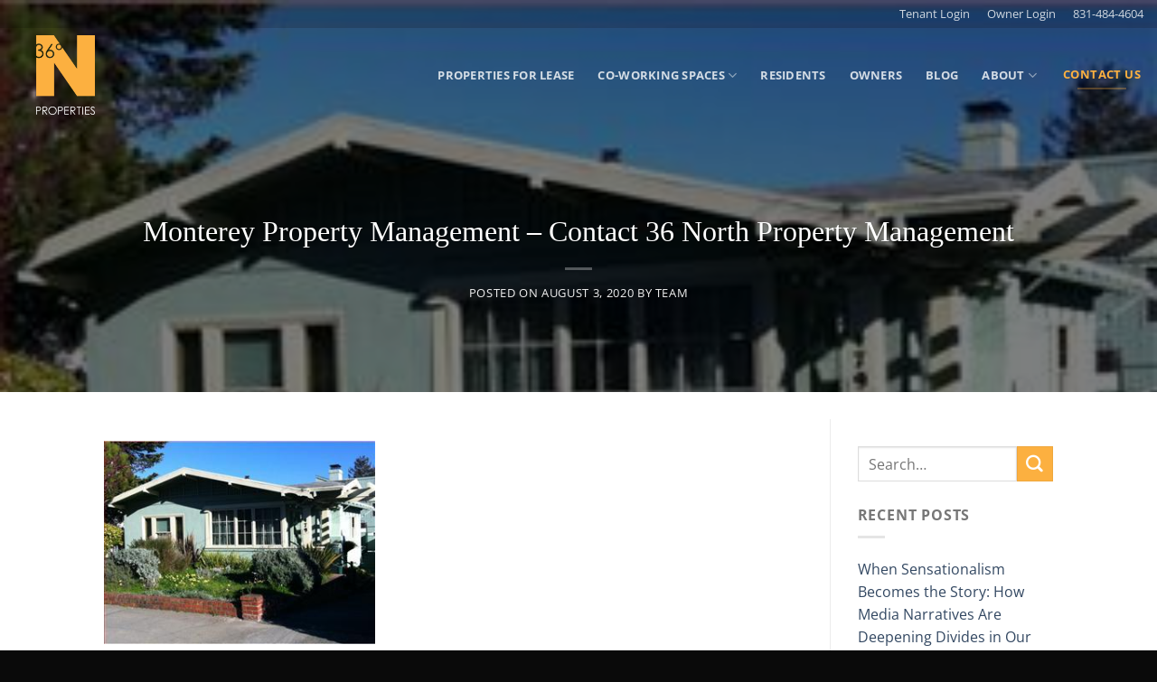

--- FILE ---
content_type: text/html; charset=UTF-8
request_url: https://www.36northpm.com/monterey-property-management-contact-36-north-property-management/
body_size: 19375
content:
<!DOCTYPE html>
<html lang="en" class="loading-site no-js">
<head>
	<meta charset="UTF-8" />
	<link rel="profile" href="http://gmpg.org/xfn/11" />
	<link rel="pingback" href="https://www.36northpm.com/xmlrpc.php" />

	<script>(function(html){html.className = html.className.replace(/\bno-js\b/,'js')})(document.documentElement);</script>
<meta name='robots' content='index, follow, max-image-preview:large, max-snippet:-1, max-video-preview:-1' />
<meta name="viewport" content="width=device-width, initial-scale=1" />
	<!-- This site is optimized with the Yoast SEO plugin v22.9 - https://yoast.com/wordpress/plugins/seo/ -->
	<title>Monterey Property Management - Contact 36 North Property Management - Monterey &amp; Salinas Property Management</title>
	<link rel="canonical" href="https://www.36northpm.com/monterey-property-management-contact-36-north-property-management/" />
	<meta property="og:locale" content="en_US" />
	<meta property="og:type" content="article" />
	<meta property="og:title" content="Monterey Property Management - Contact 36 North Property Management - Monterey &amp; Salinas Property Management" />
	<meta property="og:description" content="Are you searching for information on Monterey Property Management? If so, you&#8217;ve come to the right place. At 36 North Property Management, we specialize in offering complete Property Management Services to the entire Monterey area. This means that we can offer you comprehensive Property Management ranging from rent collection, maintenance, customer service, accounting and so [...]" />
	<meta property="og:url" content="https://www.36northpm.com/monterey-property-management-contact-36-north-property-management/" />
	<meta property="og:site_name" content="Monterey &amp; Salinas Property Management" />
	<meta property="article:published_time" content="2020-08-03T22:11:27+00:00" />
	<meta property="article:modified_time" content="2020-08-03T22:11:56+00:00" />
	<meta property="og:image" content="https://www.36northpm.com/wp-content/uploads/2020/08/montery-ca-property-management.jpg" />
	<meta property="og:image:width" content="320" />
	<meta property="og:image:height" content="240" />
	<meta property="og:image:type" content="image/jpeg" />
	<meta name="author" content="Team" />
	<meta name="twitter:card" content="summary_large_image" />
	<meta name="twitter:label1" content="Written by" />
	<meta name="twitter:data1" content="Team" />
	<meta name="twitter:label2" content="Est. reading time" />
	<meta name="twitter:data2" content="2 minutes" />
	<script type="application/ld+json" class="yoast-schema-graph">{"@context":"https://schema.org","@graph":[{"@type":"WebPage","@id":"https://www.36northpm.com/monterey-property-management-contact-36-north-property-management/","url":"https://www.36northpm.com/monterey-property-management-contact-36-north-property-management/","name":"Monterey Property Management - Contact 36 North Property Management - Monterey &amp; Salinas Property Management","isPartOf":{"@id":"https://www.36northpm.com/#website"},"primaryImageOfPage":{"@id":"https://www.36northpm.com/monterey-property-management-contact-36-north-property-management/#primaryimage"},"image":{"@id":"https://www.36northpm.com/monterey-property-management-contact-36-north-property-management/#primaryimage"},"thumbnailUrl":"https://www.36northpm.com/wp-content/uploads/2020/08/montery-ca-property-management.jpg","datePublished":"2020-08-03T22:11:27+00:00","dateModified":"2020-08-03T22:11:56+00:00","author":{"@id":"https://www.36northpm.com/#/schema/person/4fa32969e2bcf9bfb8e33359c0102c7e"},"breadcrumb":{"@id":"https://www.36northpm.com/monterey-property-management-contact-36-north-property-management/#breadcrumb"},"inLanguage":"en","potentialAction":[{"@type":"ReadAction","target":["https://www.36northpm.com/monterey-property-management-contact-36-north-property-management/"]}]},{"@type":"ImageObject","inLanguage":"en","@id":"https://www.36northpm.com/monterey-property-management-contact-36-north-property-management/#primaryimage","url":"https://www.36northpm.com/wp-content/uploads/2020/08/montery-ca-property-management.jpg","contentUrl":"https://www.36northpm.com/wp-content/uploads/2020/08/montery-ca-property-management.jpg","width":320,"height":240,"caption":"Monterey Property Management"},{"@type":"BreadcrumbList","@id":"https://www.36northpm.com/monterey-property-management-contact-36-north-property-management/#breadcrumb","itemListElement":[{"@type":"ListItem","position":1,"name":"Home","item":"https://www.36northpm.com/"},{"@type":"ListItem","position":2,"name":"Blog","item":"https://www.36northpm.com/blog/"},{"@type":"ListItem","position":3,"name":"Monterey Property Management &#8211; Contact 36 North Property Management"}]},{"@type":"WebSite","@id":"https://www.36northpm.com/#website","url":"https://www.36northpm.com/","name":"Monterey &amp; Salinas Property Management","description":"We specialize in Monterey property management. Our company also offers Salinas Property Management, Commercial Property Management And More!","potentialAction":[{"@type":"SearchAction","target":{"@type":"EntryPoint","urlTemplate":"https://www.36northpm.com/?s={search_term_string}"},"query-input":"required name=search_term_string"}],"inLanguage":"en"},{"@type":"Person","@id":"https://www.36northpm.com/#/schema/person/4fa32969e2bcf9bfb8e33359c0102c7e","name":"Team","url":"https://www.36northpm.com/author/magoffice/"}]}</script>
	<!-- / Yoast SEO plugin. -->


<link rel='prefetch' href='https://www.36northpm.com/wp-content/themes/flatsome/assets/js/flatsome.js?ver=51d1c732cb1803d92751' />
<link rel='prefetch' href='https://www.36northpm.com/wp-content/themes/flatsome/assets/js/chunk.slider.js?ver=3.19.3' />
<link rel='prefetch' href='https://www.36northpm.com/wp-content/themes/flatsome/assets/js/chunk.popups.js?ver=3.19.3' />
<link rel='prefetch' href='https://www.36northpm.com/wp-content/themes/flatsome/assets/js/chunk.tooltips.js?ver=3.19.3' />
<link rel="alternate" type="application/rss+xml" title="Monterey &amp; Salinas Property Management &raquo; Feed" href="https://www.36northpm.com/feed/" />
<link rel="alternate" type="application/rss+xml" title="Monterey &amp; Salinas Property Management &raquo; Comments Feed" href="https://www.36northpm.com/comments/feed/" />
<script type="text/javascript">
/* <![CDATA[ */
window._wpemojiSettings = {"baseUrl":"https:\/\/s.w.org\/images\/core\/emoji\/15.0.3\/72x72\/","ext":".png","svgUrl":"https:\/\/s.w.org\/images\/core\/emoji\/15.0.3\/svg\/","svgExt":".svg","source":{"wpemoji":"https:\/\/www.36northpm.com\/wp-includes\/js\/wp-emoji.js?ver=6.5.7","twemoji":"https:\/\/www.36northpm.com\/wp-includes\/js\/twemoji.js?ver=6.5.7"}};
/**
 * @output wp-includes/js/wp-emoji-loader.js
 */

/**
 * Emoji Settings as exported in PHP via _print_emoji_detection_script().
 * @typedef WPEmojiSettings
 * @type {object}
 * @property {?object} source
 * @property {?string} source.concatemoji
 * @property {?string} source.twemoji
 * @property {?string} source.wpemoji
 * @property {?boolean} DOMReady
 * @property {?Function} readyCallback
 */

/**
 * Support tests.
 * @typedef SupportTests
 * @type {object}
 * @property {?boolean} flag
 * @property {?boolean} emoji
 */

/**
 * IIFE to detect emoji support and load Twemoji if needed.
 *
 * @param {Window} window
 * @param {Document} document
 * @param {WPEmojiSettings} settings
 */
( function wpEmojiLoader( window, document, settings ) {
	if ( typeof Promise === 'undefined' ) {
		return;
	}

	var sessionStorageKey = 'wpEmojiSettingsSupports';
	var tests = [ 'flag', 'emoji' ];

	/**
	 * Checks whether the browser supports offloading to a Worker.
	 *
	 * @since 6.3.0
	 *
	 * @private
	 *
	 * @returns {boolean}
	 */
	function supportsWorkerOffloading() {
		return (
			typeof Worker !== 'undefined' &&
			typeof OffscreenCanvas !== 'undefined' &&
			typeof URL !== 'undefined' &&
			URL.createObjectURL &&
			typeof Blob !== 'undefined'
		);
	}

	/**
	 * @typedef SessionSupportTests
	 * @type {object}
	 * @property {number} timestamp
	 * @property {SupportTests} supportTests
	 */

	/**
	 * Get support tests from session.
	 *
	 * @since 6.3.0
	 *
	 * @private
	 *
	 * @returns {?SupportTests} Support tests, or null if not set or older than 1 week.
	 */
	function getSessionSupportTests() {
		try {
			/** @type {SessionSupportTests} */
			var item = JSON.parse(
				sessionStorage.getItem( sessionStorageKey )
			);
			if (
				typeof item === 'object' &&
				typeof item.timestamp === 'number' &&
				new Date().valueOf() < item.timestamp + 604800 && // Note: Number is a week in seconds.
				typeof item.supportTests === 'object'
			) {
				return item.supportTests;
			}
		} catch ( e ) {}
		return null;
	}

	/**
	 * Persist the supports in session storage.
	 *
	 * @since 6.3.0
	 *
	 * @private
	 *
	 * @param {SupportTests} supportTests Support tests.
	 */
	function setSessionSupportTests( supportTests ) {
		try {
			/** @type {SessionSupportTests} */
			var item = {
				supportTests: supportTests,
				timestamp: new Date().valueOf()
			};

			sessionStorage.setItem(
				sessionStorageKey,
				JSON.stringify( item )
			);
		} catch ( e ) {}
	}

	/**
	 * Checks if two sets of Emoji characters render the same visually.
	 *
	 * This function may be serialized to run in a Worker. Therefore, it cannot refer to variables from the containing
	 * scope. Everything must be passed by parameters.
	 *
	 * @since 4.9.0
	 *
	 * @private
	 *
	 * @param {CanvasRenderingContext2D} context 2D Context.
	 * @param {string} set1 Set of Emoji to test.
	 * @param {string} set2 Set of Emoji to test.
	 *
	 * @return {boolean} True if the two sets render the same.
	 */
	function emojiSetsRenderIdentically( context, set1, set2 ) {
		// Cleanup from previous test.
		context.clearRect( 0, 0, context.canvas.width, context.canvas.height );
		context.fillText( set1, 0, 0 );
		var rendered1 = new Uint32Array(
			context.getImageData(
				0,
				0,
				context.canvas.width,
				context.canvas.height
			).data
		);

		// Cleanup from previous test.
		context.clearRect( 0, 0, context.canvas.width, context.canvas.height );
		context.fillText( set2, 0, 0 );
		var rendered2 = new Uint32Array(
			context.getImageData(
				0,
				0,
				context.canvas.width,
				context.canvas.height
			).data
		);

		return rendered1.every( function ( rendered2Data, index ) {
			return rendered2Data === rendered2[ index ];
		} );
	}

	/**
	 * Determines if the browser properly renders Emoji that Twemoji can supplement.
	 *
	 * This function may be serialized to run in a Worker. Therefore, it cannot refer to variables from the containing
	 * scope. Everything must be passed by parameters.
	 *
	 * @since 4.2.0
	 *
	 * @private
	 *
	 * @param {CanvasRenderingContext2D} context 2D Context.
	 * @param {string} type Whether to test for support of "flag" or "emoji".
	 * @param {Function} emojiSetsRenderIdentically Reference to emojiSetsRenderIdentically function, needed due to minification.
	 *
	 * @return {boolean} True if the browser can render emoji, false if it cannot.
	 */
	function browserSupportsEmoji( context, type, emojiSetsRenderIdentically ) {
		var isIdentical;

		switch ( type ) {
			case 'flag':
				/*
				 * Test for Transgender flag compatibility. Added in Unicode 13.
				 *
				 * To test for support, we try to render it, and compare the rendering to how it would look if
				 * the browser doesn't render it correctly (white flag emoji + transgender symbol).
				 */
				isIdentical = emojiSetsRenderIdentically(
					context,
					'\uD83C\uDFF3\uFE0F\u200D\u26A7\uFE0F', // as a zero-width joiner sequence
					'\uD83C\uDFF3\uFE0F\u200B\u26A7\uFE0F' // separated by a zero-width space
				);

				if ( isIdentical ) {
					return false;
				}

				/*
				 * Test for UN flag compatibility. This is the least supported of the letter locale flags,
				 * so gives us an easy test for full support.
				 *
				 * To test for support, we try to render it, and compare the rendering to how it would look if
				 * the browser doesn't render it correctly ([U] + [N]).
				 */
				isIdentical = emojiSetsRenderIdentically(
					context,
					'\uD83C\uDDFA\uD83C\uDDF3', // as the sequence of two code points
					'\uD83C\uDDFA\u200B\uD83C\uDDF3' // as the two code points separated by a zero-width space
				);

				if ( isIdentical ) {
					return false;
				}

				/*
				 * Test for English flag compatibility. England is a country in the United Kingdom, it
				 * does not have a two letter locale code but rather a five letter sub-division code.
				 *
				 * To test for support, we try to render it, and compare the rendering to how it would look if
				 * the browser doesn't render it correctly (black flag emoji + [G] + [B] + [E] + [N] + [G]).
				 */
				isIdentical = emojiSetsRenderIdentically(
					context,
					// as the flag sequence
					'\uD83C\uDFF4\uDB40\uDC67\uDB40\uDC62\uDB40\uDC65\uDB40\uDC6E\uDB40\uDC67\uDB40\uDC7F',
					// with each code point separated by a zero-width space
					'\uD83C\uDFF4\u200B\uDB40\uDC67\u200B\uDB40\uDC62\u200B\uDB40\uDC65\u200B\uDB40\uDC6E\u200B\uDB40\uDC67\u200B\uDB40\uDC7F'
				);

				return ! isIdentical;
			case 'emoji':
				/*
				 * Four and twenty blackbirds baked in a pie.
				 *
				 * To test for Emoji 15.0 support, try to render a new emoji: Blackbird.
				 *
				 * The Blackbird is a ZWJ sequence combining 🐦 Bird and ⬛ large black square.,
				 *
				 * 0x1F426 (\uD83D\uDC26) == Bird
				 * 0x200D == Zero-Width Joiner (ZWJ) that links the code points for the new emoji or
				 * 0x200B == Zero-Width Space (ZWS) that is rendered for clients not supporting the new emoji.
				 * 0x2B1B == Large Black Square
				 *
				 * When updating this test for future Emoji releases, ensure that individual emoji that make up the
				 * sequence come from older emoji standards.
				 */
				isIdentical = emojiSetsRenderIdentically(
					context,
					'\uD83D\uDC26\u200D\u2B1B', // as the zero-width joiner sequence
					'\uD83D\uDC26\u200B\u2B1B' // separated by a zero-width space
				);

				return ! isIdentical;
		}

		return false;
	}

	/**
	 * Checks emoji support tests.
	 *
	 * This function may be serialized to run in a Worker. Therefore, it cannot refer to variables from the containing
	 * scope. Everything must be passed by parameters.
	 *
	 * @since 6.3.0
	 *
	 * @private
	 *
	 * @param {string[]} tests Tests.
	 * @param {Function} browserSupportsEmoji Reference to browserSupportsEmoji function, needed due to minification.
	 * @param {Function} emojiSetsRenderIdentically Reference to emojiSetsRenderIdentically function, needed due to minification.
	 *
	 * @return {SupportTests} Support tests.
	 */
	function testEmojiSupports( tests, browserSupportsEmoji, emojiSetsRenderIdentically ) {
		var canvas;
		if (
			typeof WorkerGlobalScope !== 'undefined' &&
			self instanceof WorkerGlobalScope
		) {
			canvas = new OffscreenCanvas( 300, 150 ); // Dimensions are default for HTMLCanvasElement.
		} else {
			canvas = document.createElement( 'canvas' );
		}

		var context = canvas.getContext( '2d', { willReadFrequently: true } );

		/*
		 * Chrome on OS X added native emoji rendering in M41. Unfortunately,
		 * it doesn't work when the font is bolder than 500 weight. So, we
		 * check for bold rendering support to avoid invisible emoji in Chrome.
		 */
		context.textBaseline = 'top';
		context.font = '600 32px Arial';

		var supports = {};
		tests.forEach( function ( test ) {
			supports[ test ] = browserSupportsEmoji( context, test, emojiSetsRenderIdentically );
		} );
		return supports;
	}

	/**
	 * Adds a script to the head of the document.
	 *
	 * @ignore
	 *
	 * @since 4.2.0
	 *
	 * @param {string} src The url where the script is located.
	 *
	 * @return {void}
	 */
	function addScript( src ) {
		var script = document.createElement( 'script' );
		script.src = src;
		script.defer = true;
		document.head.appendChild( script );
	}

	settings.supports = {
		everything: true,
		everythingExceptFlag: true
	};

	// Create a promise for DOMContentLoaded since the worker logic may finish after the event has fired.
	var domReadyPromise = new Promise( function ( resolve ) {
		document.addEventListener( 'DOMContentLoaded', resolve, {
			once: true
		} );
	} );

	// Obtain the emoji support from the browser, asynchronously when possible.
	new Promise( function ( resolve ) {
		var supportTests = getSessionSupportTests();
		if ( supportTests ) {
			resolve( supportTests );
			return;
		}

		if ( supportsWorkerOffloading() ) {
			try {
				// Note that the functions are being passed as arguments due to minification.
				var workerScript =
					'postMessage(' +
					testEmojiSupports.toString() +
					'(' +
					[
						JSON.stringify( tests ),
						browserSupportsEmoji.toString(),
						emojiSetsRenderIdentically.toString()
					].join( ',' ) +
					'));';
				var blob = new Blob( [ workerScript ], {
					type: 'text/javascript'
				} );
				var worker = new Worker( URL.createObjectURL( blob ), { name: 'wpTestEmojiSupports' } );
				worker.onmessage = function ( event ) {
					supportTests = event.data;
					setSessionSupportTests( supportTests );
					worker.terminate();
					resolve( supportTests );
				};
				return;
			} catch ( e ) {}
		}

		supportTests = testEmojiSupports( tests, browserSupportsEmoji, emojiSetsRenderIdentically );
		setSessionSupportTests( supportTests );
		resolve( supportTests );
	} )
		// Once the browser emoji support has been obtained from the session, finalize the settings.
		.then( function ( supportTests ) {
			/*
			 * Tests the browser support for flag emojis and other emojis, and adjusts the
			 * support settings accordingly.
			 */
			for ( var test in supportTests ) {
				settings.supports[ test ] = supportTests[ test ];

				settings.supports.everything =
					settings.supports.everything && settings.supports[ test ];

				if ( 'flag' !== test ) {
					settings.supports.everythingExceptFlag =
						settings.supports.everythingExceptFlag &&
						settings.supports[ test ];
				}
			}

			settings.supports.everythingExceptFlag =
				settings.supports.everythingExceptFlag &&
				! settings.supports.flag;

			// Sets DOMReady to false and assigns a ready function to settings.
			settings.DOMReady = false;
			settings.readyCallback = function () {
				settings.DOMReady = true;
			};
		} )
		.then( function () {
			return domReadyPromise;
		} )
		.then( function () {
			// When the browser can not render everything we need to load a polyfill.
			if ( ! settings.supports.everything ) {
				settings.readyCallback();

				var src = settings.source || {};

				if ( src.concatemoji ) {
					addScript( src.concatemoji );
				} else if ( src.wpemoji && src.twemoji ) {
					addScript( src.twemoji );
					addScript( src.wpemoji );
				}
			}
		} );
} )( window, document, window._wpemojiSettings );

/* ]]> */
</script>
<style id='wp-emoji-styles-inline-css' type='text/css'>

	img.wp-smiley, img.emoji {
		display: inline !important;
		border: none !important;
		box-shadow: none !important;
		height: 1em !important;
		width: 1em !important;
		margin: 0 0.07em !important;
		vertical-align: -0.1em !important;
		background: none !important;
		padding: 0 !important;
	}
</style>
<style id='wp-block-library-inline-css' type='text/css'>
:root{
  --wp-admin-theme-color:#007cba;
  --wp-admin-theme-color--rgb:0, 124, 186;
  --wp-admin-theme-color-darker-10:#006ba1;
  --wp-admin-theme-color-darker-10--rgb:0, 107, 161;
  --wp-admin-theme-color-darker-20:#005a87;
  --wp-admin-theme-color-darker-20--rgb:0, 90, 135;
  --wp-admin-border-width-focus:2px;
  --wp-block-synced-color:#7a00df;
  --wp-block-synced-color--rgb:122, 0, 223;
  --wp-bound-block-color:#9747ff;
}
@media (min-resolution:192dpi){
  :root{
    --wp-admin-border-width-focus:1.5px;
  }
}
.wp-element-button{
  cursor:pointer;
}

:root{
  --wp--preset--font-size--normal:16px;
  --wp--preset--font-size--huge:42px;
}
:root .has-very-light-gray-background-color{
  background-color:#eee;
}
:root .has-very-dark-gray-background-color{
  background-color:#313131;
}
:root .has-very-light-gray-color{
  color:#eee;
}
:root .has-very-dark-gray-color{
  color:#313131;
}
:root .has-vivid-green-cyan-to-vivid-cyan-blue-gradient-background{
  background:linear-gradient(135deg, #00d084, #0693e3);
}
:root .has-purple-crush-gradient-background{
  background:linear-gradient(135deg, #34e2e4, #4721fb 50%, #ab1dfe);
}
:root .has-hazy-dawn-gradient-background{
  background:linear-gradient(135deg, #faaca8, #dad0ec);
}
:root .has-subdued-olive-gradient-background{
  background:linear-gradient(135deg, #fafae1, #67a671);
}
:root .has-atomic-cream-gradient-background{
  background:linear-gradient(135deg, #fdd79a, #004a59);
}
:root .has-nightshade-gradient-background{
  background:linear-gradient(135deg, #330968, #31cdcf);
}
:root .has-midnight-gradient-background{
  background:linear-gradient(135deg, #020381, #2874fc);
}

.has-regular-font-size{
  font-size:1em;
}

.has-larger-font-size{
  font-size:2.625em;
}

.has-normal-font-size{
  font-size:var(--wp--preset--font-size--normal);
}

.has-huge-font-size{
  font-size:var(--wp--preset--font-size--huge);
}

.has-text-align-center{
  text-align:center;
}

.has-text-align-left{
  text-align:left;
}

.has-text-align-right{
  text-align:right;
}

#end-resizable-editor-section{
  display:none;
}

.aligncenter{
  clear:both;
}

.items-justified-left{
  justify-content:flex-start;
}

.items-justified-center{
  justify-content:center;
}

.items-justified-right{
  justify-content:flex-end;
}

.items-justified-space-between{
  justify-content:space-between;
}

.screen-reader-text{
  border:0;
  clip:rect(1px, 1px, 1px, 1px);
  -webkit-clip-path:inset(50%);
  clip-path:inset(50%);
  height:1px;
  margin:-1px;
  overflow:hidden;
  padding:0;
  position:absolute;
  width:1px;
  word-wrap:normal !important;
}

.screen-reader-text:focus{
  background-color:#ddd;
  clip:auto !important;
  -webkit-clip-path:none;
          clip-path:none;
  color:#444;
  display:block;
  font-size:1em;
  height:auto;
  left:5px;
  line-height:normal;
  padding:15px 23px 14px;
  text-decoration:none;
  top:5px;
  width:auto;
  z-index:100000;
}
html :where(.has-border-color){
  border-style:solid;
}

html :where([style*=border-top-color]){
  border-top-style:solid;
}

html :where([style*=border-right-color]){
  border-right-style:solid;
}

html :where([style*=border-bottom-color]){
  border-bottom-style:solid;
}

html :where([style*=border-left-color]){
  border-left-style:solid;
}

html :where([style*=border-width]){
  border-style:solid;
}

html :where([style*=border-top-width]){
  border-top-style:solid;
}

html :where([style*=border-right-width]){
  border-right-style:solid;
}

html :where([style*=border-bottom-width]){
  border-bottom-style:solid;
}

html :where([style*=border-left-width]){
  border-left-style:solid;
}
html :where(img[class*=wp-image-]){
  height:auto;
  max-width:100%;
}
:where(figure){
  margin:0 0 1em;
}

html :where(.is-position-sticky){
  --wp-admin--admin-bar--position-offset:var(--wp-admin--admin-bar--height, 0px);
}

@media screen and (max-width:600px){
  html :where(.is-position-sticky){
    --wp-admin--admin-bar--position-offset:0px;
  }
}
</style>
<link rel='stylesheet' id='contact-form-7-css' href='https://www.36northpm.com/wp-content/plugins/contact-form-7/includes/css/styles.css?ver=5.9.6' type='text/css' media='all' />
<link rel='stylesheet' id='flatsome-main-css' href='https://www.36northpm.com/wp-content/themes/flatsome/assets/css/flatsome.css?ver=3.19.3' type='text/css' media='all' />
<style id='flatsome-main-inline-css' type='text/css'>
@font-face {
				font-family: "fl-icons";
				font-display: block;
				src: url(https://www.36northpm.com/wp-content/themes/flatsome/assets/css/icons/fl-icons.eot?v=3.19.3);
				src:
					url(https://www.36northpm.com/wp-content/themes/flatsome/assets/css/icons/fl-icons.eot#iefix?v=3.19.3) format("embedded-opentype"),
					url(https://www.36northpm.com/wp-content/themes/flatsome/assets/css/icons/fl-icons.woff2?v=3.19.3) format("woff2"),
					url(https://www.36northpm.com/wp-content/themes/flatsome/assets/css/icons/fl-icons.ttf?v=3.19.3) format("truetype"),
					url(https://www.36northpm.com/wp-content/themes/flatsome/assets/css/icons/fl-icons.woff?v=3.19.3) format("woff"),
					url(https://www.36northpm.com/wp-content/themes/flatsome/assets/css/icons/fl-icons.svg?v=3.19.3#fl-icons) format("svg");
			}
</style>
<link rel='stylesheet' id='flatsome-style-css' href='https://www.36northpm.com/wp-content/themes/flatsome-child-2/style.css?ver=3.0' type='text/css' media='all' />
<script type="text/javascript" src="https://www.36northpm.com/wp-includes/js/jquery/jquery.js?ver=3.7.1" id="jquery-core-js"></script>
<script type="text/javascript" src="https://www.36northpm.com/wp-includes/js/jquery/jquery-migrate.js?ver=3.4.1" id="jquery-migrate-js"></script>
<link rel="https://api.w.org/" href="https://www.36northpm.com/wp-json/" /><link rel="alternate" type="application/json" href="https://www.36northpm.com/wp-json/wp/v2/posts/3180" /><link rel="EditURI" type="application/rsd+xml" title="RSD" href="https://www.36northpm.com/xmlrpc.php?rsd" />
<meta name="generator" content="WordPress 6.5.7" />
<link rel='shortlink' href='https://www.36northpm.com/?p=3180' />
<link rel="alternate" type="application/json+oembed" href="https://www.36northpm.com/wp-json/oembed/1.0/embed?url=https%3A%2F%2Fwww.36northpm.com%2Fmonterey-property-management-contact-36-north-property-management%2F" />
<link rel="alternate" type="text/xml+oembed" href="https://www.36northpm.com/wp-json/oembed/1.0/embed?url=https%3A%2F%2Fwww.36northpm.com%2Fmonterey-property-management-contact-36-north-property-management%2F&#038;format=xml" />
<link rel="icon" href="https://www.36northpm.com/wp-content/uploads/2017/12/cropped-36N_Logo-004-32x32.png" sizes="32x32" />
<link rel="icon" href="https://www.36northpm.com/wp-content/uploads/2017/12/cropped-36N_Logo-004-192x192.png" sizes="192x192" />
<link rel="apple-touch-icon" href="https://www.36northpm.com/wp-content/uploads/2017/12/cropped-36N_Logo-004-180x180.png" />
<meta name="msapplication-TileImage" content="https://www.36northpm.com/wp-content/uploads/2017/12/cropped-36N_Logo-004-270x270.png" />
<style id="custom-css" type="text/css">:root {--primary-color: #0a0a0a;--fs-color-primary: #0a0a0a;--fs-color-secondary: #fcb040;--fs-color-success: #7a9c59;--fs-color-alert: #b20000;--fs-experimental-link-color: #334862;--fs-experimental-link-color-hover: #111;}.tooltipster-base {--tooltip-color: #fff;--tooltip-bg-color: #000;}.off-canvas-right .mfp-content, .off-canvas-left .mfp-content {--drawer-width: 300px;}.header-main{height: 100px}#logo img{max-height: 100px}#logo{width:84px;}.header-top{min-height: 30px}.transparent .header-main{height: 104px}.transparent #logo img{max-height: 104px}.has-transparent + .page-title:first-of-type,.has-transparent + #main > .page-title,.has-transparent + #main > div > .page-title,.has-transparent + #main .page-header-wrapper:first-of-type .page-title{padding-top: 134px;}.header.show-on-scroll,.stuck .header-main{height:70px!important}.stuck #logo img{max-height: 70px!important}.header-bg-color {background-color: #0a0a0a}.header-bottom {background-color: #f1f1f1}.header-main .nav > li > a{line-height: 16px }.stuck .header-main .nav > li > a{line-height: 50px }@media (max-width: 549px) {.header-main{height: 70px}#logo img{max-height: 70px}}.nav-dropdown-has-arrow.nav-dropdown-has-border li.has-dropdown:before{border-bottom-color: rgba(10,10,10,0);}.nav .nav-dropdown{border-color: rgba(10,10,10,0) }.nav-dropdown{font-size:90%}.nav-dropdown-has-arrow li.has-dropdown:after{border-bottom-color: rgba(10,10,10,0.88);}.nav .nav-dropdown{background-color: rgba(10,10,10,0.88)}.header-top{background-color:rgba(10,10,10,0.17)!important;}body{font-size: 101%;}@media screen and (max-width: 549px){body{font-size: 100%;}}body{font-family: "Open Sans", sans-serif;}body {font-weight: 400;font-style: normal;}.nav > li > a {font-family: "Open Sans", sans-serif;}.mobile-sidebar-levels-2 .nav > li > ul > li > a {font-family: "Open Sans", sans-serif;}.nav > li > a,.mobile-sidebar-levels-2 .nav > li > ul > li > a {font-weight: 700;font-style: normal;}h1,h2,h3,h4,h5,h6,.heading-font, .off-canvas-center .nav-sidebar.nav-vertical > li > a{font-family: Georgia,Times,"Times New Roman",serif;}h1,h2,h3,h4,h5,h6,.heading-font,.banner h1,.banner h2 {font-weight: 400;font-style: normal;}.alt-font{font-family: "Dancing Script", sans-serif;}.alt-font {font-weight: 400!important;font-style: normal!important;}.header:not(.transparent) .header-nav-main.nav > li > a {color: #ffffff;}.header:not(.transparent) .header-nav-main.nav > li > a:hover,.header:not(.transparent) .header-nav-main.nav > li.active > a,.header:not(.transparent) .header-nav-main.nav > li.current > a,.header:not(.transparent) .header-nav-main.nav > li > a.active,.header:not(.transparent) .header-nav-main.nav > li > a.current{color: #fcb040;}.header-nav-main.nav-line-bottom > li > a:before,.header-nav-main.nav-line-grow > li > a:before,.header-nav-main.nav-line > li > a:before,.header-nav-main.nav-box > li > a:hover,.header-nav-main.nav-box > li.active > a,.header-nav-main.nav-pills > li > a:hover,.header-nav-main.nav-pills > li.active > a{color:#FFF!important;background-color: #fcb040;}.footer-1{background-color: #0a0a0a}.footer-2{background-color: #0a0a0a}.absolute-footer, html{background-color: #0a0a0a}.nav-vertical-fly-out > li + li {border-top-width: 1px; border-top-style: solid;}/* Custom CSS */h1,h2,h3,h4,h5,h6, .heading-font{font-family: "futura", futura;}.label-new.menu-item > a:after{content:"New";}.label-hot.menu-item > a:after{content:"Hot";}.label-sale.menu-item > a:after{content:"Sale";}.label-popular.menu-item > a:after{content:"Popular";}</style>		<style type="text/css" id="wp-custom-css">
			/*ALWAYS DISPLAY MP4 VIDEO*/
video.video-bg.fill.hide-for-small {
    display: block !important;
}
div.three-box div.col-inner,
.three-box-resize {
	height:100%;
}
.banner-testimonial {
	background-color:inherit !important;
}
.slider-style-shadow .flickity-slider>*:before {
	background-image:none !important;
}
#logo {
	width:65px;
}
#logo img {
  margin: 5px 25px;
	height:auto;
	max-height:inherit !important;
	width:100%;
}
.stuck #logo {
	width:250px;
}
.stuck #logo img {
	width:250px;
}
body.home .button.is-underline:hover,body.home .button.is-link:hover {
	color:white;
}
h6.entry-category {
	display:none;
}
.footer-primary {
	width:100%;
}

@media (max-width: 849px) {
	.footer-box {
		float:none !important;
		width:100% !important;
	}
	#logo img {
    margin: 0px 0px;
	}
}

#input_1_2, #input_1_3 {
	width: 100%;
}		</style>
		<style id="kirki-inline-styles">/* cyrillic-ext */
@font-face {
  font-family: 'Open Sans';
  font-style: normal;
  font-weight: 400;
  font-stretch: 100%;
  font-display: swap;
  src: url(https://www.36northpm.com/wp-content/fonts/open-sans/memvYaGs126MiZpBA-UvWbX2vVnXBbObj2OVTSKmu1aB.woff2) format('woff2');
  unicode-range: U+0460-052F, U+1C80-1C8A, U+20B4, U+2DE0-2DFF, U+A640-A69F, U+FE2E-FE2F;
}
/* cyrillic */
@font-face {
  font-family: 'Open Sans';
  font-style: normal;
  font-weight: 400;
  font-stretch: 100%;
  font-display: swap;
  src: url(https://www.36northpm.com/wp-content/fonts/open-sans/memvYaGs126MiZpBA-UvWbX2vVnXBbObj2OVTSumu1aB.woff2) format('woff2');
  unicode-range: U+0301, U+0400-045F, U+0490-0491, U+04B0-04B1, U+2116;
}
/* greek-ext */
@font-face {
  font-family: 'Open Sans';
  font-style: normal;
  font-weight: 400;
  font-stretch: 100%;
  font-display: swap;
  src: url(https://www.36northpm.com/wp-content/fonts/open-sans/memvYaGs126MiZpBA-UvWbX2vVnXBbObj2OVTSOmu1aB.woff2) format('woff2');
  unicode-range: U+1F00-1FFF;
}
/* greek */
@font-face {
  font-family: 'Open Sans';
  font-style: normal;
  font-weight: 400;
  font-stretch: 100%;
  font-display: swap;
  src: url(https://www.36northpm.com/wp-content/fonts/open-sans/memvYaGs126MiZpBA-UvWbX2vVnXBbObj2OVTSymu1aB.woff2) format('woff2');
  unicode-range: U+0370-0377, U+037A-037F, U+0384-038A, U+038C, U+038E-03A1, U+03A3-03FF;
}
/* hebrew */
@font-face {
  font-family: 'Open Sans';
  font-style: normal;
  font-weight: 400;
  font-stretch: 100%;
  font-display: swap;
  src: url(https://www.36northpm.com/wp-content/fonts/open-sans/memvYaGs126MiZpBA-UvWbX2vVnXBbObj2OVTS2mu1aB.woff2) format('woff2');
  unicode-range: U+0307-0308, U+0590-05FF, U+200C-2010, U+20AA, U+25CC, U+FB1D-FB4F;
}
/* math */
@font-face {
  font-family: 'Open Sans';
  font-style: normal;
  font-weight: 400;
  font-stretch: 100%;
  font-display: swap;
  src: url(https://www.36northpm.com/wp-content/fonts/open-sans/memvYaGs126MiZpBA-UvWbX2vVnXBbObj2OVTVOmu1aB.woff2) format('woff2');
  unicode-range: U+0302-0303, U+0305, U+0307-0308, U+0310, U+0312, U+0315, U+031A, U+0326-0327, U+032C, U+032F-0330, U+0332-0333, U+0338, U+033A, U+0346, U+034D, U+0391-03A1, U+03A3-03A9, U+03B1-03C9, U+03D1, U+03D5-03D6, U+03F0-03F1, U+03F4-03F5, U+2016-2017, U+2034-2038, U+203C, U+2040, U+2043, U+2047, U+2050, U+2057, U+205F, U+2070-2071, U+2074-208E, U+2090-209C, U+20D0-20DC, U+20E1, U+20E5-20EF, U+2100-2112, U+2114-2115, U+2117-2121, U+2123-214F, U+2190, U+2192, U+2194-21AE, U+21B0-21E5, U+21F1-21F2, U+21F4-2211, U+2213-2214, U+2216-22FF, U+2308-230B, U+2310, U+2319, U+231C-2321, U+2336-237A, U+237C, U+2395, U+239B-23B7, U+23D0, U+23DC-23E1, U+2474-2475, U+25AF, U+25B3, U+25B7, U+25BD, U+25C1, U+25CA, U+25CC, U+25FB, U+266D-266F, U+27C0-27FF, U+2900-2AFF, U+2B0E-2B11, U+2B30-2B4C, U+2BFE, U+3030, U+FF5B, U+FF5D, U+1D400-1D7FF, U+1EE00-1EEFF;
}
/* symbols */
@font-face {
  font-family: 'Open Sans';
  font-style: normal;
  font-weight: 400;
  font-stretch: 100%;
  font-display: swap;
  src: url(https://www.36northpm.com/wp-content/fonts/open-sans/memvYaGs126MiZpBA-UvWbX2vVnXBbObj2OVTUGmu1aB.woff2) format('woff2');
  unicode-range: U+0001-000C, U+000E-001F, U+007F-009F, U+20DD-20E0, U+20E2-20E4, U+2150-218F, U+2190, U+2192, U+2194-2199, U+21AF, U+21E6-21F0, U+21F3, U+2218-2219, U+2299, U+22C4-22C6, U+2300-243F, U+2440-244A, U+2460-24FF, U+25A0-27BF, U+2800-28FF, U+2921-2922, U+2981, U+29BF, U+29EB, U+2B00-2BFF, U+4DC0-4DFF, U+FFF9-FFFB, U+10140-1018E, U+10190-1019C, U+101A0, U+101D0-101FD, U+102E0-102FB, U+10E60-10E7E, U+1D2C0-1D2D3, U+1D2E0-1D37F, U+1F000-1F0FF, U+1F100-1F1AD, U+1F1E6-1F1FF, U+1F30D-1F30F, U+1F315, U+1F31C, U+1F31E, U+1F320-1F32C, U+1F336, U+1F378, U+1F37D, U+1F382, U+1F393-1F39F, U+1F3A7-1F3A8, U+1F3AC-1F3AF, U+1F3C2, U+1F3C4-1F3C6, U+1F3CA-1F3CE, U+1F3D4-1F3E0, U+1F3ED, U+1F3F1-1F3F3, U+1F3F5-1F3F7, U+1F408, U+1F415, U+1F41F, U+1F426, U+1F43F, U+1F441-1F442, U+1F444, U+1F446-1F449, U+1F44C-1F44E, U+1F453, U+1F46A, U+1F47D, U+1F4A3, U+1F4B0, U+1F4B3, U+1F4B9, U+1F4BB, U+1F4BF, U+1F4C8-1F4CB, U+1F4D6, U+1F4DA, U+1F4DF, U+1F4E3-1F4E6, U+1F4EA-1F4ED, U+1F4F7, U+1F4F9-1F4FB, U+1F4FD-1F4FE, U+1F503, U+1F507-1F50B, U+1F50D, U+1F512-1F513, U+1F53E-1F54A, U+1F54F-1F5FA, U+1F610, U+1F650-1F67F, U+1F687, U+1F68D, U+1F691, U+1F694, U+1F698, U+1F6AD, U+1F6B2, U+1F6B9-1F6BA, U+1F6BC, U+1F6C6-1F6CF, U+1F6D3-1F6D7, U+1F6E0-1F6EA, U+1F6F0-1F6F3, U+1F6F7-1F6FC, U+1F700-1F7FF, U+1F800-1F80B, U+1F810-1F847, U+1F850-1F859, U+1F860-1F887, U+1F890-1F8AD, U+1F8B0-1F8BB, U+1F8C0-1F8C1, U+1F900-1F90B, U+1F93B, U+1F946, U+1F984, U+1F996, U+1F9E9, U+1FA00-1FA6F, U+1FA70-1FA7C, U+1FA80-1FA89, U+1FA8F-1FAC6, U+1FACE-1FADC, U+1FADF-1FAE9, U+1FAF0-1FAF8, U+1FB00-1FBFF;
}
/* vietnamese */
@font-face {
  font-family: 'Open Sans';
  font-style: normal;
  font-weight: 400;
  font-stretch: 100%;
  font-display: swap;
  src: url(https://www.36northpm.com/wp-content/fonts/open-sans/memvYaGs126MiZpBA-UvWbX2vVnXBbObj2OVTSCmu1aB.woff2) format('woff2');
  unicode-range: U+0102-0103, U+0110-0111, U+0128-0129, U+0168-0169, U+01A0-01A1, U+01AF-01B0, U+0300-0301, U+0303-0304, U+0308-0309, U+0323, U+0329, U+1EA0-1EF9, U+20AB;
}
/* latin-ext */
@font-face {
  font-family: 'Open Sans';
  font-style: normal;
  font-weight: 400;
  font-stretch: 100%;
  font-display: swap;
  src: url(https://www.36northpm.com/wp-content/fonts/open-sans/memvYaGs126MiZpBA-UvWbX2vVnXBbObj2OVTSGmu1aB.woff2) format('woff2');
  unicode-range: U+0100-02BA, U+02BD-02C5, U+02C7-02CC, U+02CE-02D7, U+02DD-02FF, U+0304, U+0308, U+0329, U+1D00-1DBF, U+1E00-1E9F, U+1EF2-1EFF, U+2020, U+20A0-20AB, U+20AD-20C0, U+2113, U+2C60-2C7F, U+A720-A7FF;
}
/* latin */
@font-face {
  font-family: 'Open Sans';
  font-style: normal;
  font-weight: 400;
  font-stretch: 100%;
  font-display: swap;
  src: url(https://www.36northpm.com/wp-content/fonts/open-sans/memvYaGs126MiZpBA-UvWbX2vVnXBbObj2OVTS-muw.woff2) format('woff2');
  unicode-range: U+0000-00FF, U+0131, U+0152-0153, U+02BB-02BC, U+02C6, U+02DA, U+02DC, U+0304, U+0308, U+0329, U+2000-206F, U+20AC, U+2122, U+2191, U+2193, U+2212, U+2215, U+FEFF, U+FFFD;
}
/* cyrillic-ext */
@font-face {
  font-family: 'Open Sans';
  font-style: normal;
  font-weight: 700;
  font-stretch: 100%;
  font-display: swap;
  src: url(https://www.36northpm.com/wp-content/fonts/open-sans/memvYaGs126MiZpBA-UvWbX2vVnXBbObj2OVTSKmu1aB.woff2) format('woff2');
  unicode-range: U+0460-052F, U+1C80-1C8A, U+20B4, U+2DE0-2DFF, U+A640-A69F, U+FE2E-FE2F;
}
/* cyrillic */
@font-face {
  font-family: 'Open Sans';
  font-style: normal;
  font-weight: 700;
  font-stretch: 100%;
  font-display: swap;
  src: url(https://www.36northpm.com/wp-content/fonts/open-sans/memvYaGs126MiZpBA-UvWbX2vVnXBbObj2OVTSumu1aB.woff2) format('woff2');
  unicode-range: U+0301, U+0400-045F, U+0490-0491, U+04B0-04B1, U+2116;
}
/* greek-ext */
@font-face {
  font-family: 'Open Sans';
  font-style: normal;
  font-weight: 700;
  font-stretch: 100%;
  font-display: swap;
  src: url(https://www.36northpm.com/wp-content/fonts/open-sans/memvYaGs126MiZpBA-UvWbX2vVnXBbObj2OVTSOmu1aB.woff2) format('woff2');
  unicode-range: U+1F00-1FFF;
}
/* greek */
@font-face {
  font-family: 'Open Sans';
  font-style: normal;
  font-weight: 700;
  font-stretch: 100%;
  font-display: swap;
  src: url(https://www.36northpm.com/wp-content/fonts/open-sans/memvYaGs126MiZpBA-UvWbX2vVnXBbObj2OVTSymu1aB.woff2) format('woff2');
  unicode-range: U+0370-0377, U+037A-037F, U+0384-038A, U+038C, U+038E-03A1, U+03A3-03FF;
}
/* hebrew */
@font-face {
  font-family: 'Open Sans';
  font-style: normal;
  font-weight: 700;
  font-stretch: 100%;
  font-display: swap;
  src: url(https://www.36northpm.com/wp-content/fonts/open-sans/memvYaGs126MiZpBA-UvWbX2vVnXBbObj2OVTS2mu1aB.woff2) format('woff2');
  unicode-range: U+0307-0308, U+0590-05FF, U+200C-2010, U+20AA, U+25CC, U+FB1D-FB4F;
}
/* math */
@font-face {
  font-family: 'Open Sans';
  font-style: normal;
  font-weight: 700;
  font-stretch: 100%;
  font-display: swap;
  src: url(https://www.36northpm.com/wp-content/fonts/open-sans/memvYaGs126MiZpBA-UvWbX2vVnXBbObj2OVTVOmu1aB.woff2) format('woff2');
  unicode-range: U+0302-0303, U+0305, U+0307-0308, U+0310, U+0312, U+0315, U+031A, U+0326-0327, U+032C, U+032F-0330, U+0332-0333, U+0338, U+033A, U+0346, U+034D, U+0391-03A1, U+03A3-03A9, U+03B1-03C9, U+03D1, U+03D5-03D6, U+03F0-03F1, U+03F4-03F5, U+2016-2017, U+2034-2038, U+203C, U+2040, U+2043, U+2047, U+2050, U+2057, U+205F, U+2070-2071, U+2074-208E, U+2090-209C, U+20D0-20DC, U+20E1, U+20E5-20EF, U+2100-2112, U+2114-2115, U+2117-2121, U+2123-214F, U+2190, U+2192, U+2194-21AE, U+21B0-21E5, U+21F1-21F2, U+21F4-2211, U+2213-2214, U+2216-22FF, U+2308-230B, U+2310, U+2319, U+231C-2321, U+2336-237A, U+237C, U+2395, U+239B-23B7, U+23D0, U+23DC-23E1, U+2474-2475, U+25AF, U+25B3, U+25B7, U+25BD, U+25C1, U+25CA, U+25CC, U+25FB, U+266D-266F, U+27C0-27FF, U+2900-2AFF, U+2B0E-2B11, U+2B30-2B4C, U+2BFE, U+3030, U+FF5B, U+FF5D, U+1D400-1D7FF, U+1EE00-1EEFF;
}
/* symbols */
@font-face {
  font-family: 'Open Sans';
  font-style: normal;
  font-weight: 700;
  font-stretch: 100%;
  font-display: swap;
  src: url(https://www.36northpm.com/wp-content/fonts/open-sans/memvYaGs126MiZpBA-UvWbX2vVnXBbObj2OVTUGmu1aB.woff2) format('woff2');
  unicode-range: U+0001-000C, U+000E-001F, U+007F-009F, U+20DD-20E0, U+20E2-20E4, U+2150-218F, U+2190, U+2192, U+2194-2199, U+21AF, U+21E6-21F0, U+21F3, U+2218-2219, U+2299, U+22C4-22C6, U+2300-243F, U+2440-244A, U+2460-24FF, U+25A0-27BF, U+2800-28FF, U+2921-2922, U+2981, U+29BF, U+29EB, U+2B00-2BFF, U+4DC0-4DFF, U+FFF9-FFFB, U+10140-1018E, U+10190-1019C, U+101A0, U+101D0-101FD, U+102E0-102FB, U+10E60-10E7E, U+1D2C0-1D2D3, U+1D2E0-1D37F, U+1F000-1F0FF, U+1F100-1F1AD, U+1F1E6-1F1FF, U+1F30D-1F30F, U+1F315, U+1F31C, U+1F31E, U+1F320-1F32C, U+1F336, U+1F378, U+1F37D, U+1F382, U+1F393-1F39F, U+1F3A7-1F3A8, U+1F3AC-1F3AF, U+1F3C2, U+1F3C4-1F3C6, U+1F3CA-1F3CE, U+1F3D4-1F3E0, U+1F3ED, U+1F3F1-1F3F3, U+1F3F5-1F3F7, U+1F408, U+1F415, U+1F41F, U+1F426, U+1F43F, U+1F441-1F442, U+1F444, U+1F446-1F449, U+1F44C-1F44E, U+1F453, U+1F46A, U+1F47D, U+1F4A3, U+1F4B0, U+1F4B3, U+1F4B9, U+1F4BB, U+1F4BF, U+1F4C8-1F4CB, U+1F4D6, U+1F4DA, U+1F4DF, U+1F4E3-1F4E6, U+1F4EA-1F4ED, U+1F4F7, U+1F4F9-1F4FB, U+1F4FD-1F4FE, U+1F503, U+1F507-1F50B, U+1F50D, U+1F512-1F513, U+1F53E-1F54A, U+1F54F-1F5FA, U+1F610, U+1F650-1F67F, U+1F687, U+1F68D, U+1F691, U+1F694, U+1F698, U+1F6AD, U+1F6B2, U+1F6B9-1F6BA, U+1F6BC, U+1F6C6-1F6CF, U+1F6D3-1F6D7, U+1F6E0-1F6EA, U+1F6F0-1F6F3, U+1F6F7-1F6FC, U+1F700-1F7FF, U+1F800-1F80B, U+1F810-1F847, U+1F850-1F859, U+1F860-1F887, U+1F890-1F8AD, U+1F8B0-1F8BB, U+1F8C0-1F8C1, U+1F900-1F90B, U+1F93B, U+1F946, U+1F984, U+1F996, U+1F9E9, U+1FA00-1FA6F, U+1FA70-1FA7C, U+1FA80-1FA89, U+1FA8F-1FAC6, U+1FACE-1FADC, U+1FADF-1FAE9, U+1FAF0-1FAF8, U+1FB00-1FBFF;
}
/* vietnamese */
@font-face {
  font-family: 'Open Sans';
  font-style: normal;
  font-weight: 700;
  font-stretch: 100%;
  font-display: swap;
  src: url(https://www.36northpm.com/wp-content/fonts/open-sans/memvYaGs126MiZpBA-UvWbX2vVnXBbObj2OVTSCmu1aB.woff2) format('woff2');
  unicode-range: U+0102-0103, U+0110-0111, U+0128-0129, U+0168-0169, U+01A0-01A1, U+01AF-01B0, U+0300-0301, U+0303-0304, U+0308-0309, U+0323, U+0329, U+1EA0-1EF9, U+20AB;
}
/* latin-ext */
@font-face {
  font-family: 'Open Sans';
  font-style: normal;
  font-weight: 700;
  font-stretch: 100%;
  font-display: swap;
  src: url(https://www.36northpm.com/wp-content/fonts/open-sans/memvYaGs126MiZpBA-UvWbX2vVnXBbObj2OVTSGmu1aB.woff2) format('woff2');
  unicode-range: U+0100-02BA, U+02BD-02C5, U+02C7-02CC, U+02CE-02D7, U+02DD-02FF, U+0304, U+0308, U+0329, U+1D00-1DBF, U+1E00-1E9F, U+1EF2-1EFF, U+2020, U+20A0-20AB, U+20AD-20C0, U+2113, U+2C60-2C7F, U+A720-A7FF;
}
/* latin */
@font-face {
  font-family: 'Open Sans';
  font-style: normal;
  font-weight: 700;
  font-stretch: 100%;
  font-display: swap;
  src: url(https://www.36northpm.com/wp-content/fonts/open-sans/memvYaGs126MiZpBA-UvWbX2vVnXBbObj2OVTS-muw.woff2) format('woff2');
  unicode-range: U+0000-00FF, U+0131, U+0152-0153, U+02BB-02BC, U+02C6, U+02DA, U+02DC, U+0304, U+0308, U+0329, U+2000-206F, U+20AC, U+2122, U+2191, U+2193, U+2212, U+2215, U+FEFF, U+FFFD;
}/* vietnamese */
@font-face {
  font-family: 'Dancing Script';
  font-style: normal;
  font-weight: 400;
  font-display: swap;
  src: url(https://www.36northpm.com/wp-content/fonts/dancing-script/If2cXTr6YS-zF4S-kcSWSVi_sxjsohD9F50Ruu7BMSo3Rep8ltA.woff2) format('woff2');
  unicode-range: U+0102-0103, U+0110-0111, U+0128-0129, U+0168-0169, U+01A0-01A1, U+01AF-01B0, U+0300-0301, U+0303-0304, U+0308-0309, U+0323, U+0329, U+1EA0-1EF9, U+20AB;
}
/* latin-ext */
@font-face {
  font-family: 'Dancing Script';
  font-style: normal;
  font-weight: 400;
  font-display: swap;
  src: url(https://www.36northpm.com/wp-content/fonts/dancing-script/If2cXTr6YS-zF4S-kcSWSVi_sxjsohD9F50Ruu7BMSo3ROp8ltA.woff2) format('woff2');
  unicode-range: U+0100-02BA, U+02BD-02C5, U+02C7-02CC, U+02CE-02D7, U+02DD-02FF, U+0304, U+0308, U+0329, U+1D00-1DBF, U+1E00-1E9F, U+1EF2-1EFF, U+2020, U+20A0-20AB, U+20AD-20C0, U+2113, U+2C60-2C7F, U+A720-A7FF;
}
/* latin */
@font-face {
  font-family: 'Dancing Script';
  font-style: normal;
  font-weight: 400;
  font-display: swap;
  src: url(https://www.36northpm.com/wp-content/fonts/dancing-script/If2cXTr6YS-zF4S-kcSWSVi_sxjsohD9F50Ruu7BMSo3Sup8.woff2) format('woff2');
  unicode-range: U+0000-00FF, U+0131, U+0152-0153, U+02BB-02BC, U+02C6, U+02DA, U+02DC, U+0304, U+0308, U+0329, U+2000-206F, U+20AC, U+2122, U+2191, U+2193, U+2212, U+2215, U+FEFF, U+FFFD;
}</style></head>

<body class="post-template-default single single-post postid-3180 single-format-standard lightbox nav-dropdown-has-shadow nav-dropdown-has-border">


<a class="skip-link screen-reader-text" href="#main">Skip to content</a>

<div id="wrapper">

	
	<header id="header" class="header transparent has-transparent nav-dark toggle-nav-dark header-full-width has-sticky sticky-jump">
		<div class="header-wrapper">
			<div id="top-bar" class="header-top nav-dark">
    <div class="flex-row container">
      <div class="flex-col hide-for-medium flex-left">
          <ul class="nav nav-left medium-nav-center nav-small  nav-divided">
                        </ul>
      </div>

      <div class="flex-col hide-for-medium flex-center">
          <ul class="nav nav-center nav-small  nav-divided">
                        </ul>
      </div>

      <div class="flex-col hide-for-medium flex-right">
         <ul class="nav top-bar-nav nav-right nav-small  nav-divided">
              <li class="html custom html_topbar_left"><a href="https://threesixnorth.appfolio.com/connect/users/sign_in" target="_blank"><span style="margin-right:19px;font-size:10pt;">Tenant Login</span></a><a href="https://threesixnorth.appfolio.com/oportal/users/log_in" target="_blank"><span style="margin-right:19px;font-size:10pt;">Owner Login</span></a><a href="tel://1-831-484-4604"><span style="font-size:10pt;">831-484-4604</span></a></li>          </ul>
      </div>

            <div class="flex-col show-for-medium flex-grow">
          <ul class="nav nav-center nav-small mobile-nav  nav-divided">
              <li class="html custom html_topbar_left"><a href="https://threesixnorth.appfolio.com/connect/users/sign_in" target="_blank"><span style="margin-right:19px;font-size:10pt;">Tenant Login</span></a><a href="https://threesixnorth.appfolio.com/oportal/users/log_in" target="_blank"><span style="margin-right:19px;font-size:10pt;">Owner Login</span></a><a href="tel://1-831-484-4604"><span style="font-size:10pt;">831-484-4604</span></a></li>          </ul>
      </div>
      
    </div>
</div>
<div id="masthead" class="header-main has-sticky-logo nav-dark">
      <div class="header-inner flex-row container logo-left medium-logo-center" role="navigation">

          <!-- Logo -->
          <div id="logo" class="flex-col logo">
            
<!-- Header logo -->
<a href="https://www.36northpm.com/" title="Monterey &amp; Salinas Property Management - We specialize in Monterey property management. Our company also offers Salinas Property Management, Commercial Property Management And More!" rel="home">
		<img width="300" height="61" src="https://www.36northpm.com/wp-content/uploads/2017/12/36N_Logo_sticky-004.png" class="header-logo-sticky" alt="Monterey &amp; Salinas Property Management"/><img width="513" height="700" src="https://www.36northpm.com/wp-content/uploads/2017/12/36N_Logo-004.png" class="header_logo header-logo" alt="Monterey &amp; Salinas Property Management"/><img  width="513" height="700" src="https://www.36northpm.com/wp-content/uploads/2017/12/36N_Logo-004.png" class="header-logo-dark" alt="Monterey &amp; Salinas Property Management"/></a>
          </div>

          <!-- Mobile Left Elements -->
          <div class="flex-col show-for-medium flex-left">
            <ul class="mobile-nav nav nav-left ">
              <li class="nav-icon has-icon">
  		<a href="#" data-open="#main-menu" data-pos="left" data-bg="main-menu-overlay" data-color="" class="is-small" aria-label="Menu" aria-controls="main-menu" aria-expanded="false">

		  <i class="icon-menu" ></i>
		  		</a>
	</li>
            </ul>
          </div>

          <!-- Left Elements -->
          <div class="flex-col hide-for-medium flex-left
            flex-grow">
            <ul class="header-nav header-nav-main nav nav-left  nav-spacing-xlarge nav-uppercase" >
                          </ul>
          </div>

          <!-- Right Elements -->
          <div class="flex-col hide-for-medium flex-right">
            <ul class="header-nav header-nav-main nav nav-right  nav-spacing-xlarge nav-uppercase">
              <li id="menu-item-18" class="menu-item menu-item-type-post_type menu-item-object-page menu-item-18 menu-item-design-default"><a href="https://www.36northpm.com/properties-for-lease/" class="nav-top-link">Properties for Lease</a></li>
<li id="menu-item-16" class="menu-item menu-item-type-post_type menu-item-object-page menu-item-has-children menu-item-16 menu-item-design-default has-dropdown"><a href="https://www.36northpm.com/co-working-space/" class="nav-top-link" aria-expanded="false" aria-haspopup="menu">Co-Working Spaces<i class="icon-angle-down" ></i></a>
<ul class="sub-menu nav-dropdown nav-dropdown-simple dark">
	<li id="menu-item-362" class="menu-item menu-item-type-post_type menu-item-object-page menu-item-362"><a href="https://www.36northpm.com/co-working-space/grain-tower/">Grain Tower</a></li>
	<li id="menu-item-361" class="menu-item menu-item-type-post_type menu-item-object-page menu-item-361"><a href="https://www.36northpm.com/co-working-space/frequently-asked-questions/">Frequently Asked Questions</a></li>
</ul>
</li>
<li id="menu-item-363" class="menu-item menu-item-type-post_type menu-item-object-page menu-item-363 menu-item-design-default"><a href="https://www.36northpm.com/residents/" class="nav-top-link">Residents</a></li>
<li id="menu-item-364" class="menu-item menu-item-type-post_type menu-item-object-page menu-item-364 menu-item-design-default"><a href="https://www.36northpm.com/owners/" class="nav-top-link">Owners</a></li>
<li id="menu-item-378" class="menu-item menu-item-type-post_type menu-item-object-page current_page_parent menu-item-378 menu-item-design-default"><a href="https://www.36northpm.com/blog/" class="nav-top-link">Blog</a></li>
<li id="menu-item-15" class="menu-item menu-item-type-post_type menu-item-object-page menu-item-has-children menu-item-15 menu-item-design-default has-dropdown"><a href="https://www.36northpm.com/about-us/" class="nav-top-link" aria-expanded="false" aria-haspopup="menu">About<i class="icon-angle-down" ></i></a>
<ul class="sub-menu nav-dropdown nav-dropdown-simple dark">
	<li id="menu-item-366" class="menu-item menu-item-type-post_type menu-item-object-page menu-item-366"><a href="https://www.36northpm.com/about-us/services/">Services</a></li>
	<li id="menu-item-367" class="menu-item menu-item-type-post_type menu-item-object-page menu-item-367"><a href="https://www.36northpm.com/about-us/testimonials/">Testimonials</a></li>
</ul>
</li>
<li class="html header-button-1">
	<div class="header-button">
		<a href="/contact" class="button secondary is-underline"  >
		<span>Contact Us</span>
	</a>
	</div>
</li>
            </ul>
          </div>

          <!-- Mobile Right Elements -->
          <div class="flex-col show-for-medium flex-right">
            <ul class="mobile-nav nav nav-right ">
                          </ul>
          </div>

      </div>

            <div class="container"><div class="top-divider full-width"></div></div>
      </div>

<div class="header-bg-container fill"><div class="header-bg-image fill"></div><div class="header-bg-color fill"></div></div>		</div>
	</header>

	  <div class="page-title blog-featured-title featured-title no-overflow">

  	<div class="page-title-bg fill">
  		  		<div class="title-bg fill bg-fill bg-top" style="background-image: url('https://www.36northpm.com/wp-content/uploads/2020/08/montery-ca-property-management.jpg');" data-parallax-fade="true" data-parallax="-2" data-parallax-background data-parallax-container=".page-title"></div>
  		  		<div class="title-overlay fill" style="background-color: rgba(0,0,0,.5)"></div>
  	</div>

  	<div class="page-title-inner container  flex-row  dark is-large" style="min-height: 300px">
  	 	<div class="flex-col flex-center text-center">
  			<h6 class="entry-category is-xsmall"><a href="https://www.36northpm.com/category/monterey-property-management/" rel="category tag">Monterey Property Management</a></h6><h1 class="entry-title">Monterey Property Management &#8211; Contact 36 North Property Management</h1><div class="entry-divider is-divider small"></div>
	<div class="entry-meta uppercase is-xsmall">
		<span class="posted-on">Posted on <a href="https://www.36northpm.com/monterey-property-management-contact-36-north-property-management/" rel="bookmark"><time class="entry-date published" datetime="2020-08-03T15:11:27-07:00">August 3, 2020</time><time class="updated" datetime="2020-08-03T15:11:56-07:00">August 3, 2020</time></a></span> <span class="byline">by <span class="meta-author vcard"><a class="url fn n" href="https://www.36northpm.com/author/magoffice/">Team</a></span></span>	</div>
  	 	</div>
  	</div>
  </div>

	<main id="main" class="">

<div id="content" class="blog-wrapper blog-single page-wrapper">
	

<div class="row row-large row-divided ">

	<div class="large-9 col">
		


<article id="post-3180" class="post-3180 post type-post status-publish format-standard has-post-thumbnail hentry category-monterey-property-management tag-monterey-property-management tag-monterey-property-manager tag-monterey-property-manasger tag-property-manager-in-monterey-ca tag-rental-properties-in-monterey-ca">
	<div class="article-inner ">
				<div class="entry-content single-page">

	<p><img fetchpriority="high" decoding="async" class="alignnone size-medium wp-image-3181" src="https://www.36northpm.com/wp-content/uploads/2020/08/montery-ca-property-management-300x225.jpg" alt="Monterey Property Management" width="300" height="225" srcset="https://www.36northpm.com/wp-content/uploads/2020/08/montery-ca-property-management-300x225.jpg 300w, https://www.36northpm.com/wp-content/uploads/2020/08/montery-ca-property-management.jpg 320w" sizes="(max-width: 300px) 100vw, 300px" /></p>
<p><span style="color: #282828;">Are you searching for information on <strong>Monterey Property Management</strong>? If so, you&#8217;ve come to the right place.</span></p>
<p><span style="color: #282828;">At 36 North Property Management, we specialize in offering complete Property Management Services to the entire Monterey area. This means that we can offer you comprehensive Property Management ranging from rent collection, maintenance, customer service, accounting and so much more.</span></p>
<p><span style="color: #282828;">Even though 2020 has been an up and down year due to the <a href="https://www.cnn.com/world/live-news/coronavirus-pandemic-08-03-20-intl/index.html">coronavirus</a> pandemic, the reality is that there&#8217;s never been a better time in history for investors to own rental properties than now.</span></p>
<p><span style="color: #282828;">Right now, money is cheap, interest rates are low, and demand for long term rental properties is high so if you&#8217;ve been thinking about growing your Investment Portfolio by adding rental properties, now is an excellent time to move forward instead of waiting another six months to one year.</span></p>
<h2><img decoding="async" class="alignnone size-medium wp-image-3100" src="https://www.36northpm.com/wp-content/uploads/2020/05/rental-property-maintenance-300x200.jpg" alt="Rental property maintenance" width="300" height="200" srcset="https://www.36northpm.com/wp-content/uploads/2020/05/rental-property-maintenance-300x200.jpg 300w, https://www.36northpm.com/wp-content/uploads/2020/05/rental-property-maintenance.jpg 600w" sizes="(max-width: 300px) 100vw, 300px" /></h2>
<h2><span style="color: #f99b1c;"><strong>Full-Service Monterey Property Management</strong></span></h2>
<p><span style="color: #282828;">Besides offering you Professional Property Management for your Monterey rental property, our company can also assist you with sourcing and acquiring additional rental properties in the Monterey or Salinas area as well.</span></p>
<p><span style="color: #282828;">Rental properties continue to be an excellent investment in 2020 because people will always need a place to live, especially a clean, habitable, and safe rental property in the <a href="https://www.36northpm.com/tips-for-buying-a-turnkey-rental-property-in-monterey-county/" target="_blank" rel="noopener noreferrer">Monterey</a> California area.</span></p>
<p><span style="color: #282828;">With our Monterey Property Management Services, you can count on us to find the most qualified tenants possible to live in your rental property and keep those tenants happy so that they will be motivated to continue renewing their leases for years to come.</span></p>
<h3><img decoding="async" class="alignnone size-medium wp-image-3182" src="https://www.36northpm.com/wp-content/uploads/2020/08/images-1-300x84.jpg" alt="" width="300" height="84" srcset="https://www.36northpm.com/wp-content/uploads/2020/08/images-1-300x84.jpg 300w, https://www.36northpm.com/wp-content/uploads/2020/08/images-1.jpg 423w" sizes="(max-width: 300px) 100vw, 300px" /></h3>
<h3><span style="color: #f99b1c;"><strong>Contact 36 North Property Management</strong></span></h3>
<p><span style="color: #282828;">If you&#8217;re tired of managing your rental properties yourself, or you currently have a property manager but you&#8217;re dissatisfied with their service, contact us today to learn more about the property management services that we can offer you.</span></p>
<p><span style="color: #282828;">Let us show you how we can help you to simplify all aspects of property management so that you can grow your portfolio of investment properties to generate a stable and consistent return on investment.</span></p>
<p><span style="color: #282828;"> Get started today by contacting us at (831) 484-4604 or <a href="https://www.36northpm.com/contact/">click here</a> to connect with us online.</span></p>
<p>&nbsp;</p>

	
	<div class="blog-share text-center"><div class="is-divider medium"></div><div class="social-icons share-icons share-row relative" ><a href="whatsapp://send?text=Monterey%20Property%20Management%20%26%238211%3B%20Contact%2036%20North%20Property%20Management - https://www.36northpm.com/monterey-property-management-contact-36-north-property-management/" data-action="share/whatsapp/share" class="icon button circle is-outline tooltip whatsapp show-for-medium" title="Share on WhatsApp" aria-label="Share on WhatsApp" ><i class="icon-whatsapp" ></i></a><a href="https://www.facebook.com/sharer.php?u=https://www.36northpm.com/monterey-property-management-contact-36-north-property-management/" data-label="Facebook" onclick="window.open(this.href,this.title,'width=500,height=500,top=300px,left=300px'); return false;" target="_blank" class="icon button circle is-outline tooltip facebook" title="Share on Facebook" aria-label="Share on Facebook" rel="noopener nofollow" ><i class="icon-facebook" ></i></a><a href="https://twitter.com/share?url=https://www.36northpm.com/monterey-property-management-contact-36-north-property-management/" onclick="window.open(this.href,this.title,'width=500,height=500,top=300px,left=300px'); return false;" target="_blank" class="icon button circle is-outline tooltip twitter" title="Share on Twitter" aria-label="Share on Twitter" rel="noopener nofollow" ><i class="icon-twitter" ></i></a><a href="mailto:?subject=Monterey%20Property%20Management%20%26%238211%3B%20Contact%2036%20North%20Property%20Management&body=Check%20this%20out%3A%20https%3A%2F%2Fwww.36northpm.com%2Fmonterey-property-management-contact-36-north-property-management%2F" class="icon button circle is-outline tooltip email" title="Email to a Friend" aria-label="Email to a Friend" rel="nofollow" ><i class="icon-envelop" ></i></a><a href="https://pinterest.com/pin/create/button?url=https://www.36northpm.com/monterey-property-management-contact-36-north-property-management/&media=https://www.36northpm.com/wp-content/uploads/2020/08/montery-ca-property-management.jpg&description=Monterey%20Property%20Management%20%26%238211%3B%20Contact%2036%20North%20Property%20Management" onclick="window.open(this.href,this.title,'width=500,height=500,top=300px,left=300px'); return false;" target="_blank" class="icon button circle is-outline tooltip pinterest" title="Pin on Pinterest" aria-label="Pin on Pinterest" rel="noopener nofollow" ><i class="icon-pinterest" ></i></a><a href="https://www.linkedin.com/shareArticle?mini=true&url=https://www.36northpm.com/monterey-property-management-contact-36-north-property-management/&title=Monterey%20Property%20Management%20%26%238211%3B%20Contact%2036%20North%20Property%20Management" onclick="window.open(this.href,this.title,'width=500,height=500,top=300px,left=300px'); return false;" target="_blank" class="icon button circle is-outline tooltip linkedin" title="Share on LinkedIn" aria-label="Share on LinkedIn" rel="noopener nofollow" ><i class="icon-linkedin" ></i></a></div></div></div>

	<footer class="entry-meta text-center">
		This entry was posted in <a href="https://www.36northpm.com/category/monterey-property-management/" rel="category tag">Monterey Property Management</a> and tagged <a href="https://www.36northpm.com/tag/monterey-property-management/" rel="tag">Monterey Property Management</a>, <a href="https://www.36northpm.com/tag/monterey-property-manager/" rel="tag">monterey property manager</a>, <a href="https://www.36northpm.com/tag/monterey-property-manasger/" rel="tag">monterey property manasger</a>, <a href="https://www.36northpm.com/tag/property-manager-in-monterey-ca/" rel="tag">property manager in monterey ca</a>, <a href="https://www.36northpm.com/tag/rental-properties-in-monterey-ca/" rel="tag">rental properties in monterey ca</a>.	</footer>


        <nav role="navigation" id="nav-below" class="navigation-post">
	<div class="flex-row next-prev-nav bt bb">
		<div class="flex-col flex-grow nav-prev text-left">
			    <div class="nav-previous"><a href="https://www.36northpm.com/best-rental-property-improvements-that-you-can-make-on-a-budget/" rel="prev"><span class="hide-for-small"><i class="icon-angle-left" ></i></span> Best Rental Property Improvements That You Can Make On A Budget</a></div>
		</div>
		<div class="flex-col flex-grow nav-next text-right">
			    <div class="nav-next"><a href="https://www.36northpm.com/guidelines-in-preventing-mold-growth/" rel="next">Guidelines in Preventing Mold Growth <span class="hide-for-small"><i class="icon-angle-right" ></i></span></a></div>		</div>
	</div>

	    </nav>

    	</div>
</article>




<div id="comments" class="comments-area">

	
	
	
	
</div>
	</div>
	<div class="post-sidebar large-3 col">
				<div id="secondary" class="widget-area " role="complementary">
		<aside id="search-2" class="widget widget_search"><form method="get" class="searchform" action="https://www.36northpm.com/" role="search">
		<div class="flex-row relative">
			<div class="flex-col flex-grow">
	   	   <input type="search" class="search-field mb-0" name="s" value="" id="s" placeholder="Search&hellip;" />
			</div>
			<div class="flex-col">
				<button type="submit" class="ux-search-submit submit-button secondary button icon mb-0" aria-label="Submit">
					<i class="icon-search" ></i>				</button>
			</div>
		</div>
    <div class="live-search-results text-left z-top"></div>
</form>
</aside>
		<aside id="recent-posts-2" class="widget widget_recent_entries">
		<span class="widget-title "><span>Recent Posts</span></span><div class="is-divider small"></div>
		<ul>
											<li>
					<a href="https://www.36northpm.com/when-sensationalism-becomes-the-story-how-media-narratives-are-deepening-divides-in-our-community/">When Sensationalism Becomes the Story: How Media Narratives Are Deepening Divides in Our Community</a>
									</li>
											<li>
					<a href="https://www.36northpm.com/what-los-angeles-taught-us-about-rent-control-and-why-salinas-should-pay-attention/">What Los Angeles Taught Us About Rent Control—and Why Salinas Should Pay Attention</a>
									</li>
											<li>
					<a href="https://www.36northpm.com/what-the-global-research-on-rent-control-means-for-rent-stabilization-in-salinas-ca/">What the Global Research on Rent Control Means for Rent Stabilization in Salinas, CA</a>
									</li>
											<li>
					<a href="https://www.36northpm.com/swedens-housing-shortage-lessons-on-rent-control-and-planning/">Sweden’s Housing Shortage: Lessons on Rent Control and Planning</a>
									</li>
											<li>
					<a href="https://www.36northpm.com/abundance-the-everything-bagel-and-why-salinas-cant-build-anything-but-blame-everyone-else/">Abundance, the Everything Bagel, and Why Salinas Can’t Build Anything (But Blame Everyone Else)</a>
									</li>
					</ul>

		</aside><aside id="recent-comments-2" class="widget widget_recent_comments"><span class="widget-title "><span>Recent Comments</span></span><div class="is-divider small"></div><ul id="recentcomments"></ul></aside><aside id="archives-2" class="widget widget_archive"><span class="widget-title "><span>Archives</span></span><div class="is-divider small"></div>
			<ul>
					<li><a href='https://www.36northpm.com/2025/12/'>December 2025</a></li>
	<li><a href='https://www.36northpm.com/2025/10/'>October 2025</a></li>
	<li><a href='https://www.36northpm.com/2025/05/'>May 2025</a></li>
	<li><a href='https://www.36northpm.com/2025/03/'>March 2025</a></li>
	<li><a href='https://www.36northpm.com/2025/01/'>January 2025</a></li>
	<li><a href='https://www.36northpm.com/2024/11/'>November 2024</a></li>
	<li><a href='https://www.36northpm.com/2024/10/'>October 2024</a></li>
	<li><a href='https://www.36northpm.com/2024/02/'>February 2024</a></li>
	<li><a href='https://www.36northpm.com/2023/09/'>September 2023</a></li>
	<li><a href='https://www.36northpm.com/2023/08/'>August 2023</a></li>
	<li><a href='https://www.36northpm.com/2023/07/'>July 2023</a></li>
	<li><a href='https://www.36northpm.com/2020/08/'>August 2020</a></li>
	<li><a href='https://www.36northpm.com/2020/07/'>July 2020</a></li>
	<li><a href='https://www.36northpm.com/2020/06/'>June 2020</a></li>
	<li><a href='https://www.36northpm.com/2020/05/'>May 2020</a></li>
	<li><a href='https://www.36northpm.com/2020/04/'>April 2020</a></li>
	<li><a href='https://www.36northpm.com/2020/03/'>March 2020</a></li>
	<li><a href='https://www.36northpm.com/2020/02/'>February 2020</a></li>
	<li><a href='https://www.36northpm.com/2020/01/'>January 2020</a></li>
	<li><a href='https://www.36northpm.com/2019/12/'>December 2019</a></li>
	<li><a href='https://www.36northpm.com/2019/11/'>November 2019</a></li>
	<li><a href='https://www.36northpm.com/2019/10/'>October 2019</a></li>
	<li><a href='https://www.36northpm.com/2019/09/'>September 2019</a></li>
	<li><a href='https://www.36northpm.com/2019/08/'>August 2019</a></li>
	<li><a href='https://www.36northpm.com/2019/07/'>July 2019</a></li>
	<li><a href='https://www.36northpm.com/2019/06/'>June 2019</a></li>
	<li><a href='https://www.36northpm.com/2019/05/'>May 2019</a></li>
	<li><a href='https://www.36northpm.com/2019/04/'>April 2019</a></li>
	<li><a href='https://www.36northpm.com/2019/03/'>March 2019</a></li>
	<li><a href='https://www.36northpm.com/2019/02/'>February 2019</a></li>
	<li><a href='https://www.36northpm.com/2019/01/'>January 2019</a></li>
	<li><a href='https://www.36northpm.com/2018/12/'>December 2018</a></li>
	<li><a href='https://www.36northpm.com/2018/11/'>November 2018</a></li>
	<li><a href='https://www.36northpm.com/2018/10/'>October 2018</a></li>
	<li><a href='https://www.36northpm.com/2018/09/'>September 2018</a></li>
	<li><a href='https://www.36northpm.com/2018/05/'>May 2018</a></li>
	<li><a href='https://www.36northpm.com/2018/04/'>April 2018</a></li>
	<li><a href='https://www.36northpm.com/2017/10/'>October 2017</a></li>
	<li><a href='https://www.36northpm.com/2017/09/'>September 2017</a></li>
	<li><a href='https://www.36northpm.com/2017/08/'>August 2017</a></li>
	<li><a href='https://www.36northpm.com/2017/07/'>July 2017</a></li>
	<li><a href='https://www.36northpm.com/2016/11/'>November 2016</a></li>
	<li><a href='https://www.36northpm.com/2015/11/'>November 2015</a></li>
	<li><a href='https://www.36northpm.com/2015/10/'>October 2015</a></li>
	<li><a href='https://www.36northpm.com/2015/08/'>August 2015</a></li>
	<li><a href='https://www.36northpm.com/2015/07/'>July 2015</a></li>
	<li><a href='https://www.36northpm.com/2015/06/'>June 2015</a></li>
	<li><a href='https://www.36northpm.com/2015/04/'>April 2015</a></li>
	<li><a href='https://www.36northpm.com/2015/03/'>March 2015</a></li>
	<li><a href='https://www.36northpm.com/2015/02/'>February 2015</a></li>
	<li><a href='https://www.36northpm.com/2015/01/'>January 2015</a></li>
	<li><a href='https://www.36northpm.com/2014/10/'>October 2014</a></li>
	<li><a href='https://www.36northpm.com/2014/09/'>September 2014</a></li>
	<li><a href='https://www.36northpm.com/2014/06/'>June 2014</a></li>
	<li><a href='https://www.36northpm.com/2014/05/'>May 2014</a></li>
	<li><a href='https://www.36northpm.com/2014/04/'>April 2014</a></li>
	<li><a href='https://www.36northpm.com/2014/03/'>March 2014</a></li>
	<li><a href='https://www.36northpm.com/2014/01/'>January 2014</a></li>
	<li><a href='https://www.36northpm.com/2013/12/'>December 2013</a></li>
	<li><a href='https://www.36northpm.com/2013/11/'>November 2013</a></li>
	<li><a href='https://www.36northpm.com/2013/10/'>October 2013</a></li>
	<li><a href='https://www.36northpm.com/2012/09/'>September 2012</a></li>
			</ul>

			</aside><aside id="categories-2" class="widget widget_categories"><span class="widget-title "><span>Categories</span></span><div class="is-divider small"></div>
			<ul>
					<li class="cat-item cat-item-174"><a href="https://www.36northpm.com/category/1031-exchange/">1031 Exchange</a>
</li>
	<li class="cat-item cat-item-413"><a href="https://www.36northpm.com/category/ab-1482/">AB 1482</a>
</li>
	<li class="cat-item cat-item-310"><a href="https://www.36northpm.com/category/ab-36/">AB 36</a>
</li>
	<li class="cat-item cat-item-563"><a href="https://www.36northpm.com/category/ab-828/">AB 828</a>
</li>
	<li class="cat-item cat-item-571"><a href="https://www.36northpm.com/category/airbnb/">Airbnb</a>
</li>
	<li class="cat-item cat-item-162"><a href="https://www.36northpm.com/category/california-laws/">California Laws</a>
</li>
	<li class="cat-item cat-item-451"><a href="https://www.36northpm.com/category/cannabis/">Cannabis</a>
</li>
	<li class="cat-item cat-item-342"><a href="https://www.36northpm.com/category/capital-improvements/">capital improvements</a>
</li>
	<li class="cat-item cat-item-421"><a href="https://www.36northpm.com/category/capitalization-rate/">Capitalization Rate</a>
</li>
	<li class="cat-item cat-item-100"><a href="https://www.36northpm.com/category/carmel-property-management/">Carmel Property Management</a>
</li>
	<li class="cat-item cat-item-409"><a href="https://www.36northpm.com/category/cash-for-keys/">Cash for keys</a>
</li>
	<li class="cat-item cat-item-478"><a href="https://www.36northpm.com/category/christmas/">Christmas</a>
</li>
	<li class="cat-item cat-item-359"><a href="https://www.36northpm.com/category/co-working-space/">Co-Working Space</a>
</li>
	<li class="cat-item cat-item-235"><a href="https://www.36northpm.com/category/commercial-properties/">Commercial Properties</a>
</li>
	<li class="cat-item cat-item-101"><a href="https://www.36northpm.com/category/conservation/">Conservation</a>
</li>
	<li class="cat-item cat-item-542"><a href="https://www.36northpm.com/category/coronavirus/">Coronavirus</a>
</li>
	<li class="cat-item cat-item-120"><a href="https://www.36northpm.com/category/costa-hawkins/">Costa Hawkins</a>
</li>
	<li class="cat-item cat-item-306"><a href="https://www.36northpm.com/category/curb-appeal/">Curb Appeal</a>
</li>
	<li class="cat-item cat-item-504"><a href="https://www.36northpm.com/category/disaster-preparedness/">Disaster Preparedness</a>
</li>
	<li class="cat-item cat-item-102"><a href="https://www.36northpm.com/category/drought/">Drought</a>
</li>
	<li class="cat-item cat-item-263"><a href="https://www.36northpm.com/category/earthquake-preparedness/">Earthquake Preparedness</a>
</li>
	<li class="cat-item cat-item-591"><a href="https://www.36northpm.com/category/emotional-support-animals/">Emotional Support Animals</a>
</li>
	<li class="cat-item cat-item-410"><a href="https://www.36northpm.com/category/eviction/">Eviction</a>
</li>
	<li class="cat-item cat-item-585"><a href="https://www.36northpm.com/category/eviction-moratorium/">Eviction Moratorium</a>
</li>
	<li class="cat-item cat-item-185"><a href="https://www.36northpm.com/category/fire-safety/">Fire Safety</a>
</li>
	<li class="cat-item cat-item-458"><a href="https://www.36northpm.com/category/for-rent/">For Rent</a>
</li>
	<li class="cat-item cat-item-198"><a href="https://www.36northpm.com/category/holiday/">Holiday</a>
</li>
	<li class="cat-item cat-item-349"><a href="https://www.36northpm.com/category/housing/">Housing</a>
</li>
	<li class="cat-item cat-item-244"><a href="https://www.36northpm.com/category/housing-legislation/">Housing Legislation</a>
</li>
	<li class="cat-item cat-item-423"><a href="https://www.36northpm.com/category/housing-trends/">Housing Trends</a>
</li>
	<li class="cat-item cat-item-494"><a href="https://www.36northpm.com/category/income-properties/">Income Properties</a>
</li>
	<li class="cat-item cat-item-495"><a href="https://www.36northpm.com/category/income-property/">income property</a>
</li>
	<li class="cat-item cat-item-218"><a href="https://www.36northpm.com/category/inherited-property/">Inherited Property</a>
</li>
	<li class="cat-item cat-item-11"><a href="https://www.36northpm.com/category/investing/">Investing</a>
</li>
	<li class="cat-item cat-item-438"><a href="https://www.36northpm.com/category/labor-day-2019/">Labor Day 2019</a>
</li>
	<li class="cat-item cat-item-523"><a href="https://www.36northpm.com/category/landlord-tips/">Landlord Tips</a>
</li>
	<li class="cat-item cat-item-5"><a href="https://www.36northpm.com/category/landlords/">Landlords</a>
</li>
	<li class="cat-item cat-item-6"><a href="https://www.36northpm.com/category/landlords-renters/">Landlords &amp; Renters</a>
</li>
	<li class="cat-item cat-item-270"><a href="https://www.36northpm.com/category/lead-paint-disclosure/">Lead Paint Disclosure</a>
</li>
	<li class="cat-item cat-item-428"><a href="https://www.36northpm.com/category/local-news/">Local news</a>
</li>
	<li class="cat-item cat-item-559"><a href="https://www.36northpm.com/category/long-term-rentals/">Long Term Rentals</a>
</li>
	<li class="cat-item cat-item-518"><a href="https://www.36northpm.com/category/long-term-rentals-vs-short-term-rentals/">Long Term Rentals Vs. Short Term Rentals</a>
</li>
	<li class="cat-item cat-item-549"><a href="https://www.36northpm.com/category/long-term-rentas/">Long Term Rentas</a>
</li>
	<li class="cat-item cat-item-557"><a href="https://www.36northpm.com/category/maintenance-tips/">Maintenance Tips</a>
</li>
	<li class="cat-item cat-item-401"><a href="https://www.36northpm.com/category/mold-removal-tips/">Mold Removal Tips</a>
</li>
	<li class="cat-item cat-item-540"><a href="https://www.36northpm.com/category/monterey-ca/">monterey ca</a>
</li>
	<li class="cat-item cat-item-433"><a href="https://www.36northpm.com/category/monterey-county/">Monterey County</a>
</li>
	<li class="cat-item cat-item-103"><a href="https://www.36northpm.com/category/monterey-county-drought/">Monterey County Drought</a>
</li>
	<li class="cat-item cat-item-98"><a href="https://www.36northpm.com/category/monterey-property-management/">Monterey Property Management</a>
</li>
	<li class="cat-item cat-item-347"><a href="https://www.36northpm.com/category/movers-resources/">Movers Resources</a>
</li>
	<li class="cat-item cat-item-155"><a href="https://www.36northpm.com/category/multi-family-rental-properties/">Multi-family rental properties</a>
</li>
	<li class="cat-item cat-item-487"><a href="https://www.36northpm.com/category/new-year-message/">New Year Message</a>
</li>
	<li class="cat-item cat-item-292"><a href="https://www.36northpm.com/category/news/">News</a>
</li>
	<li class="cat-item cat-item-177"><a href="https://www.36northpm.com/category/prop-10/">Prop 10</a>
</li>
	<li class="cat-item cat-item-718"><a href="https://www.36northpm.com/category/prop-33/">Prop 33</a>
</li>
	<li class="cat-item cat-item-234"><a href="https://www.36northpm.com/category/properties-for-rent/">Properties for rent</a>
</li>
	<li class="cat-item cat-item-548"><a href="https://www.36northpm.com/category/property-management/">Property Management</a>
</li>
	<li class="cat-item cat-item-238"><a href="https://www.36northpm.com/category/property-management-tip/">Property Management Tip</a>
</li>
	<li class="cat-item cat-item-143"><a href="https://www.36northpm.com/category/property-management-tips/">Property Management Tips</a>
</li>
	<li class="cat-item cat-item-507"><a href="https://www.36northpm.com/category/property-manager-in-monterey-county/">Property Manager In Monterey County</a>
</li>
	<li class="cat-item cat-item-173"><a href="https://www.36northpm.com/category/real-estate-investing/">Real Estate Investing</a>
</li>
	<li class="cat-item cat-item-214"><a href="https://www.36northpm.com/category/real-estate-investing-tips/">Real Estate Investing Tips</a>
</li>
	<li class="cat-item cat-item-223"><a href="https://www.36northpm.com/category/real-estate-investment/">real estate investment</a>
</li>
	<li class="cat-item cat-item-607"><a href="https://www.36northpm.com/category/remodeling/">Remodeling</a>
</li>
	<li class="cat-item cat-item-315"><a href="https://www.36northpm.com/category/rent-control/">rent control</a>
</li>
	<li class="cat-item cat-item-437"><a href="https://www.36northpm.com/category/rent-control-update/">Rent Control Update</a>
</li>
	<li class="cat-item cat-item-106"><a href="https://www.36northpm.com/category/rental-market/">Rental Market</a>
</li>
	<li class="cat-item cat-item-107"><a href="https://www.36northpm.com/category/rental-market-news/">Rental Market News</a>
</li>
	<li class="cat-item cat-item-383"><a href="https://www.36northpm.com/category/rental-property-improvements/">Rental Property Improvements</a>
</li>
	<li class="cat-item cat-item-575"><a href="https://www.36northpm.com/category/rental-property-maintenance/">Rental Property Maintenance</a>
</li>
	<li class="cat-item cat-item-327"><a href="https://www.36northpm.com/category/rental-property-marketing/">Rental Property Marketing</a>
</li>
	<li class="cat-item cat-item-331"><a href="https://www.36northpm.com/category/rental-property-upgrades/">Rental Property Upgrades</a>
</li>
	<li class="cat-item cat-item-254"><a href="https://www.36northpm.com/category/rental-registry/">Rental Registry</a>
</li>
	<li class="cat-item cat-item-7"><a href="https://www.36northpm.com/category/renter/">Renter</a>
</li>
	<li class="cat-item cat-item-599"><a href="https://www.36northpm.com/category/renter-tips/">Renter Tips</a>
</li>
	<li class="cat-item cat-item-484"><a href="https://www.36northpm.com/category/return-on-investment/">Return on Investment</a>
</li>
	<li class="cat-item cat-item-53"><a href="https://www.36northpm.com/category/rising-rents/">Rising rents</a>
</li>
	<li class="cat-item cat-item-462"><a href="https://www.36northpm.com/category/rolling-backouts/">rolling backouts</a>
</li>
	<li class="cat-item cat-item-353"><a href="https://www.36northpm.com/category/salinas/">Salinas</a>
</li>
	<li class="cat-item cat-item-514"><a href="https://www.36northpm.com/category/salinas-ca-property-manager/">Salinas CA Property Manager</a>
</li>
	<li class="cat-item cat-item-99"><a href="https://www.36northpm.com/category/salinas-property-managment/">Salinas Property Managment</a>
</li>
	<li class="cat-item cat-item-104"><a href="https://www.36northpm.com/category/save-water/">Save Water</a>
</li>
	<li class="cat-item cat-item-130"><a href="https://www.36northpm.com/category/sb-721-is-now-state-law/">SB 721 Is Now State Law</a>
</li>
	<li class="cat-item cat-item-259"><a href="https://www.36northpm.com/category/section-8/">Section 8</a>
</li>
	<li class="cat-item cat-item-337"><a href="https://www.36northpm.com/category/security-deposit/">Security Deposit</a>
</li>
	<li class="cat-item cat-item-367"><a href="https://www.36northpm.com/category/short-term-rentals/">Short Term Rentals</a>
</li>
	<li class="cat-item cat-item-376"><a href="https://www.36northpm.com/category/smart-thermostat/">smart thermostat</a>
</li>
	<li class="cat-item cat-item-156"><a href="https://www.36northpm.com/category/stock-market/">stock market</a>
</li>
	<li class="cat-item cat-item-191"><a href="https://www.36northpm.com/category/tenant-complaints/">Tenant Complaints</a>
</li>
	<li class="cat-item cat-item-472"><a href="https://www.36northpm.com/category/tenant-protections/">Tenant Protections</a>
</li>
	<li class="cat-item cat-item-578"><a href="https://www.36northpm.com/category/tenant-screening/">Tenant Screening</a>
</li>
	<li class="cat-item cat-item-537"><a href="https://www.36northpm.com/category/things-to-do-in-monterey-ca/">things to do in monterey ca</a>
</li>
	<li class="cat-item cat-item-444"><a href="https://www.36northpm.com/category/things-to-do-in-salinas/">Things to do in Salinas</a>
</li>
	<li class="cat-item cat-item-1"><a href="https://www.36northpm.com/category/uncategorized/">Uncategorized</a>
</li>
	<li class="cat-item cat-item-617"><a href="https://www.36northpm.com/category/vacant-rental-property/">Vacant Rental Property</a>
</li>
			</ul>

			</aside></div>
			</div>
</div>

</div>


</main>

<footer id="footer" class="footer-wrapper">

	
<!-- FOOTER 1 -->

<!-- FOOTER 2 -->



<div class="absolute-footer light medium-text-center small-text-center">
  <div class="container clearfix">

    
    <div class="footer-primary pull-left">
            <div class="copyright-footer">
        <br><div class="footer-box" style="text-align:center; display:block; float:left;"><img width="80" src="/wp-content/uploads/2017/12/36N_Logo-004.png" style="padding:10px;"><li class="html header-social-icons ml-0" style="list-style-type: none;">
	<div class="social-icons follow-icons "><a href="http://url" target="_blank" data-label="Facebook" rel="nofollow" class="icon plain facebook tooltip tooltipstered"><i class="icon-facebook"></i></a><a href="http://url" target="_blank" rel="nofollow" data-label="Instagram" class="icon plain  instagram tooltip tooltipstered"><i class="icon-instagram"></i></a><a href="http://url" target="_blank" data-label="Twitter" rel="nofollow" class="icon plain  twitter tooltip tooltipstered"><i class="icon-twitter"></i></a><a href="http://url" target="_blank" rel="nofollow" data-label="Google+" class="icon plain  google-plus tooltip tooltipstered"><i class="icon-google-plus"></i></a><a href="http://url" target="_blank" rel="nofollow" data-label="LinkedIn" class="icon plain  linkedin tooltip tooltipstered"><i class="icon-linkedin"></i></a></div></li></div>
<div class="footer-box"style="display:block;float:left;width:80%;padding:0px; 20px"><p style="text-align:center;"><font color="#ffffff">Salinas Property Management Company Specializing in Residential & Commercial <br>Property Management in Salinas Valley and Monterey Peninsula </p><p style="text-align:center;font-size:10pt;">369 Main Street, Suite M
Salinas, CA 93901   | 303 Bonifacio Place, Monterey, CA 93940  <br> 831-484-4604   |   info@36northproperties.com<br><strong>36 North Property Management</strong> © 2026 All Rights Reserved - Cal BRE# 01527210 -  <a href="http://www.magonemedia.com"><FONT COLOR="#ffffff"><span class="color-yellow" >Mag One Media</span></a></p></div>      </div>
          </div>
  </div>
</div>

<a href="#top" class="back-to-top button icon invert plain fixed bottom z-1 is-outline hide-for-medium circle" id="top-link" aria-label="Go to top"><i class="icon-angle-up" ></i></a>

</footer>

</div>

<div id="main-menu" class="mobile-sidebar no-scrollbar mfp-hide">

	
	<div class="sidebar-menu no-scrollbar ">

		
					<ul class="nav nav-sidebar nav-vertical nav-uppercase" data-tab="1">
				<li class="menu-item menu-item-type-post_type menu-item-object-page menu-item-18"><a href="https://www.36northpm.com/properties-for-lease/">Properties for Lease</a></li>
<li class="menu-item menu-item-type-post_type menu-item-object-page menu-item-has-children menu-item-16"><a href="https://www.36northpm.com/co-working-space/">Co-Working Spaces</a>
<ul class="sub-menu nav-sidebar-ul children">
	<li class="menu-item menu-item-type-post_type menu-item-object-page menu-item-362"><a href="https://www.36northpm.com/co-working-space/grain-tower/">Grain Tower</a></li>
	<li class="menu-item menu-item-type-post_type menu-item-object-page menu-item-361"><a href="https://www.36northpm.com/co-working-space/frequently-asked-questions/">Frequently Asked Questions</a></li>
</ul>
</li>
<li class="menu-item menu-item-type-post_type menu-item-object-page menu-item-363"><a href="https://www.36northpm.com/residents/">Residents</a></li>
<li class="menu-item menu-item-type-post_type menu-item-object-page menu-item-364"><a href="https://www.36northpm.com/owners/">Owners</a></li>
<li class="menu-item menu-item-type-post_type menu-item-object-page current_page_parent menu-item-378"><a href="https://www.36northpm.com/blog/">Blog</a></li>
<li class="menu-item menu-item-type-post_type menu-item-object-page menu-item-has-children menu-item-15"><a href="https://www.36northpm.com/about-us/">About</a>
<ul class="sub-menu nav-sidebar-ul children">
	<li class="menu-item menu-item-type-post_type menu-item-object-page menu-item-366"><a href="https://www.36northpm.com/about-us/services/">Services</a></li>
	<li class="menu-item menu-item-type-post_type menu-item-object-page menu-item-367"><a href="https://www.36northpm.com/about-us/testimonials/">Testimonials</a></li>
</ul>
</li>
<li class="html header-button-1">
	<div class="header-button">
		<a href="/contact" class="button secondary is-underline"  >
		<span>Contact Us</span>
	</a>
	</div>
</li>
			</ul>
		
		
	</div>

	
</div>
<style id='global-styles-inline-css' type='text/css'>
body{--wp--preset--color--black: #000000;--wp--preset--color--cyan-bluish-gray: #abb8c3;--wp--preset--color--white: #ffffff;--wp--preset--color--pale-pink: #f78da7;--wp--preset--color--vivid-red: #cf2e2e;--wp--preset--color--luminous-vivid-orange: #ff6900;--wp--preset--color--luminous-vivid-amber: #fcb900;--wp--preset--color--light-green-cyan: #7bdcb5;--wp--preset--color--vivid-green-cyan: #00d084;--wp--preset--color--pale-cyan-blue: #8ed1fc;--wp--preset--color--vivid-cyan-blue: #0693e3;--wp--preset--color--vivid-purple: #9b51e0;--wp--preset--color--primary: #0a0a0a;--wp--preset--color--secondary: #fcb040;--wp--preset--color--success: #7a9c59;--wp--preset--color--alert: #b20000;--wp--preset--gradient--vivid-cyan-blue-to-vivid-purple: linear-gradient(135deg,rgba(6,147,227,1) 0%,rgb(155,81,224) 100%);--wp--preset--gradient--light-green-cyan-to-vivid-green-cyan: linear-gradient(135deg,rgb(122,220,180) 0%,rgb(0,208,130) 100%);--wp--preset--gradient--luminous-vivid-amber-to-luminous-vivid-orange: linear-gradient(135deg,rgba(252,185,0,1) 0%,rgba(255,105,0,1) 100%);--wp--preset--gradient--luminous-vivid-orange-to-vivid-red: linear-gradient(135deg,rgba(255,105,0,1) 0%,rgb(207,46,46) 100%);--wp--preset--gradient--very-light-gray-to-cyan-bluish-gray: linear-gradient(135deg,rgb(238,238,238) 0%,rgb(169,184,195) 100%);--wp--preset--gradient--cool-to-warm-spectrum: linear-gradient(135deg,rgb(74,234,220) 0%,rgb(151,120,209) 20%,rgb(207,42,186) 40%,rgb(238,44,130) 60%,rgb(251,105,98) 80%,rgb(254,248,76) 100%);--wp--preset--gradient--blush-light-purple: linear-gradient(135deg,rgb(255,206,236) 0%,rgb(152,150,240) 100%);--wp--preset--gradient--blush-bordeaux: linear-gradient(135deg,rgb(254,205,165) 0%,rgb(254,45,45) 50%,rgb(107,0,62) 100%);--wp--preset--gradient--luminous-dusk: linear-gradient(135deg,rgb(255,203,112) 0%,rgb(199,81,192) 50%,rgb(65,88,208) 100%);--wp--preset--gradient--pale-ocean: linear-gradient(135deg,rgb(255,245,203) 0%,rgb(182,227,212) 50%,rgb(51,167,181) 100%);--wp--preset--gradient--electric-grass: linear-gradient(135deg,rgb(202,248,128) 0%,rgb(113,206,126) 100%);--wp--preset--gradient--midnight: linear-gradient(135deg,rgb(2,3,129) 0%,rgb(40,116,252) 100%);--wp--preset--font-size--small: 13px;--wp--preset--font-size--medium: 20px;--wp--preset--font-size--large: 36px;--wp--preset--font-size--x-large: 42px;--wp--preset--spacing--20: 0.44rem;--wp--preset--spacing--30: 0.67rem;--wp--preset--spacing--40: 1rem;--wp--preset--spacing--50: 1.5rem;--wp--preset--spacing--60: 2.25rem;--wp--preset--spacing--70: 3.38rem;--wp--preset--spacing--80: 5.06rem;--wp--preset--shadow--natural: 6px 6px 9px rgba(0, 0, 0, 0.2);--wp--preset--shadow--deep: 12px 12px 50px rgba(0, 0, 0, 0.4);--wp--preset--shadow--sharp: 6px 6px 0px rgba(0, 0, 0, 0.2);--wp--preset--shadow--outlined: 6px 6px 0px -3px rgba(255, 255, 255, 1), 6px 6px rgba(0, 0, 0, 1);--wp--preset--shadow--crisp: 6px 6px 0px rgba(0, 0, 0, 1);}body { margin: 0; }.wp-site-blocks > .alignleft { float: left; margin-right: 2em; }.wp-site-blocks > .alignright { float: right; margin-left: 2em; }.wp-site-blocks > .aligncenter { justify-content: center; margin-left: auto; margin-right: auto; }:where(.is-layout-flex){gap: 0.5em;}:where(.is-layout-grid){gap: 0.5em;}body .is-layout-flow > .alignleft{float: left;margin-inline-start: 0;margin-inline-end: 2em;}body .is-layout-flow > .alignright{float: right;margin-inline-start: 2em;margin-inline-end: 0;}body .is-layout-flow > .aligncenter{margin-left: auto !important;margin-right: auto !important;}body .is-layout-constrained > .alignleft{float: left;margin-inline-start: 0;margin-inline-end: 2em;}body .is-layout-constrained > .alignright{float: right;margin-inline-start: 2em;margin-inline-end: 0;}body .is-layout-constrained > .aligncenter{margin-left: auto !important;margin-right: auto !important;}body .is-layout-constrained > :where(:not(.alignleft):not(.alignright):not(.alignfull)){margin-left: auto !important;margin-right: auto !important;}body .is-layout-flex{display: flex;}body .is-layout-flex{flex-wrap: wrap;align-items: center;}body .is-layout-flex > *{margin: 0;}body .is-layout-grid{display: grid;}body .is-layout-grid > *{margin: 0;}body{padding-top: 0px;padding-right: 0px;padding-bottom: 0px;padding-left: 0px;}a:where(:not(.wp-element-button)){text-decoration: none;}.wp-element-button, .wp-block-button__link{background-color: #32373c;border-width: 0;color: #fff;font-family: inherit;font-size: inherit;line-height: inherit;padding: calc(0.667em + 2px) calc(1.333em + 2px);text-decoration: none;}.has-black-color{color: var(--wp--preset--color--black) !important;}.has-cyan-bluish-gray-color{color: var(--wp--preset--color--cyan-bluish-gray) !important;}.has-white-color{color: var(--wp--preset--color--white) !important;}.has-pale-pink-color{color: var(--wp--preset--color--pale-pink) !important;}.has-vivid-red-color{color: var(--wp--preset--color--vivid-red) !important;}.has-luminous-vivid-orange-color{color: var(--wp--preset--color--luminous-vivid-orange) !important;}.has-luminous-vivid-amber-color{color: var(--wp--preset--color--luminous-vivid-amber) !important;}.has-light-green-cyan-color{color: var(--wp--preset--color--light-green-cyan) !important;}.has-vivid-green-cyan-color{color: var(--wp--preset--color--vivid-green-cyan) !important;}.has-pale-cyan-blue-color{color: var(--wp--preset--color--pale-cyan-blue) !important;}.has-vivid-cyan-blue-color{color: var(--wp--preset--color--vivid-cyan-blue) !important;}.has-vivid-purple-color{color: var(--wp--preset--color--vivid-purple) !important;}.has-primary-color{color: var(--wp--preset--color--primary) !important;}.has-secondary-color{color: var(--wp--preset--color--secondary) !important;}.has-success-color{color: var(--wp--preset--color--success) !important;}.has-alert-color{color: var(--wp--preset--color--alert) !important;}.has-black-background-color{background-color: var(--wp--preset--color--black) !important;}.has-cyan-bluish-gray-background-color{background-color: var(--wp--preset--color--cyan-bluish-gray) !important;}.has-white-background-color{background-color: var(--wp--preset--color--white) !important;}.has-pale-pink-background-color{background-color: var(--wp--preset--color--pale-pink) !important;}.has-vivid-red-background-color{background-color: var(--wp--preset--color--vivid-red) !important;}.has-luminous-vivid-orange-background-color{background-color: var(--wp--preset--color--luminous-vivid-orange) !important;}.has-luminous-vivid-amber-background-color{background-color: var(--wp--preset--color--luminous-vivid-amber) !important;}.has-light-green-cyan-background-color{background-color: var(--wp--preset--color--light-green-cyan) !important;}.has-vivid-green-cyan-background-color{background-color: var(--wp--preset--color--vivid-green-cyan) !important;}.has-pale-cyan-blue-background-color{background-color: var(--wp--preset--color--pale-cyan-blue) !important;}.has-vivid-cyan-blue-background-color{background-color: var(--wp--preset--color--vivid-cyan-blue) !important;}.has-vivid-purple-background-color{background-color: var(--wp--preset--color--vivid-purple) !important;}.has-primary-background-color{background-color: var(--wp--preset--color--primary) !important;}.has-secondary-background-color{background-color: var(--wp--preset--color--secondary) !important;}.has-success-background-color{background-color: var(--wp--preset--color--success) !important;}.has-alert-background-color{background-color: var(--wp--preset--color--alert) !important;}.has-black-border-color{border-color: var(--wp--preset--color--black) !important;}.has-cyan-bluish-gray-border-color{border-color: var(--wp--preset--color--cyan-bluish-gray) !important;}.has-white-border-color{border-color: var(--wp--preset--color--white) !important;}.has-pale-pink-border-color{border-color: var(--wp--preset--color--pale-pink) !important;}.has-vivid-red-border-color{border-color: var(--wp--preset--color--vivid-red) !important;}.has-luminous-vivid-orange-border-color{border-color: var(--wp--preset--color--luminous-vivid-orange) !important;}.has-luminous-vivid-amber-border-color{border-color: var(--wp--preset--color--luminous-vivid-amber) !important;}.has-light-green-cyan-border-color{border-color: var(--wp--preset--color--light-green-cyan) !important;}.has-vivid-green-cyan-border-color{border-color: var(--wp--preset--color--vivid-green-cyan) !important;}.has-pale-cyan-blue-border-color{border-color: var(--wp--preset--color--pale-cyan-blue) !important;}.has-vivid-cyan-blue-border-color{border-color: var(--wp--preset--color--vivid-cyan-blue) !important;}.has-vivid-purple-border-color{border-color: var(--wp--preset--color--vivid-purple) !important;}.has-primary-border-color{border-color: var(--wp--preset--color--primary) !important;}.has-secondary-border-color{border-color: var(--wp--preset--color--secondary) !important;}.has-success-border-color{border-color: var(--wp--preset--color--success) !important;}.has-alert-border-color{border-color: var(--wp--preset--color--alert) !important;}.has-vivid-cyan-blue-to-vivid-purple-gradient-background{background: var(--wp--preset--gradient--vivid-cyan-blue-to-vivid-purple) !important;}.has-light-green-cyan-to-vivid-green-cyan-gradient-background{background: var(--wp--preset--gradient--light-green-cyan-to-vivid-green-cyan) !important;}.has-luminous-vivid-amber-to-luminous-vivid-orange-gradient-background{background: var(--wp--preset--gradient--luminous-vivid-amber-to-luminous-vivid-orange) !important;}.has-luminous-vivid-orange-to-vivid-red-gradient-background{background: var(--wp--preset--gradient--luminous-vivid-orange-to-vivid-red) !important;}.has-very-light-gray-to-cyan-bluish-gray-gradient-background{background: var(--wp--preset--gradient--very-light-gray-to-cyan-bluish-gray) !important;}.has-cool-to-warm-spectrum-gradient-background{background: var(--wp--preset--gradient--cool-to-warm-spectrum) !important;}.has-blush-light-purple-gradient-background{background: var(--wp--preset--gradient--blush-light-purple) !important;}.has-blush-bordeaux-gradient-background{background: var(--wp--preset--gradient--blush-bordeaux) !important;}.has-luminous-dusk-gradient-background{background: var(--wp--preset--gradient--luminous-dusk) !important;}.has-pale-ocean-gradient-background{background: var(--wp--preset--gradient--pale-ocean) !important;}.has-electric-grass-gradient-background{background: var(--wp--preset--gradient--electric-grass) !important;}.has-midnight-gradient-background{background: var(--wp--preset--gradient--midnight) !important;}.has-small-font-size{font-size: var(--wp--preset--font-size--small) !important;}.has-medium-font-size{font-size: var(--wp--preset--font-size--medium) !important;}.has-large-font-size{font-size: var(--wp--preset--font-size--large) !important;}.has-x-large-font-size{font-size: var(--wp--preset--font-size--x-large) !important;}
</style>
<style id='core-block-supports-inline-css' type='text/css'>
/**
 * Core styles: block-supports
 */

</style>
<script type="text/javascript" src="https://www.36northpm.com/wp-content/plugins/contact-form-7/includes/swv/js/index.js?ver=5.9.6" id="swv-js"></script>
<script type="text/javascript" id="contact-form-7-js-extra">
/* <![CDATA[ */
var wpcf7 = {"api":{"root":"https:\/\/www.36northpm.com\/wp-json\/","namespace":"contact-form-7\/v1"}};
/* ]]> */
</script>
<script type="text/javascript" src="https://www.36northpm.com/wp-content/plugins/contact-form-7/includes/js/index.js?ver=5.9.6" id="contact-form-7-js"></script>
<script type="text/javascript" src="https://www.36northpm.com/wp-content/themes/flatsome/inc/extensions/flatsome-live-search/flatsome-live-search.js?ver=3.19.3" id="flatsome-live-search-js"></script>
<script type="text/javascript" src="https://www.36northpm.com/wp-includes/js/hoverIntent.js?ver=1.10.2" id="hoverIntent-js"></script>
<script type="text/javascript" id="flatsome-js-js-extra">
/* <![CDATA[ */
var flatsomeVars = {"theme":{"version":"3.19.3"},"ajaxurl":"https:\/\/www.36northpm.com\/wp-admin\/admin-ajax.php","rtl":"","sticky_height":"70","stickyHeaderHeight":"0","scrollPaddingTop":"0","assets_url":"https:\/\/www.36northpm.com\/wp-content\/themes\/flatsome\/assets\/","lightbox":{"close_markup":"<button title=\"%title%\" type=\"button\" class=\"mfp-close\"><svg xmlns=\"http:\/\/www.w3.org\/2000\/svg\" width=\"28\" height=\"28\" viewBox=\"0 0 24 24\" fill=\"none\" stroke=\"currentColor\" stroke-width=\"2\" stroke-linecap=\"round\" stroke-linejoin=\"round\" class=\"feather feather-x\"><line x1=\"18\" y1=\"6\" x2=\"6\" y2=\"18\"><\/line><line x1=\"6\" y1=\"6\" x2=\"18\" y2=\"18\"><\/line><\/svg><\/button>","close_btn_inside":false},"user":{"can_edit_pages":false},"i18n":{"mainMenu":"Main Menu","toggleButton":"Toggle"},"options":{"cookie_notice_version":"1","swatches_layout":false,"swatches_disable_deselect":false,"swatches_box_select_event":false,"swatches_box_behavior_selected":false,"swatches_box_update_urls":"1","swatches_box_reset":false,"swatches_box_reset_limited":false,"swatches_box_reset_extent":false,"swatches_box_reset_time":300,"search_result_latency":"0"}};
/* ]]> */
</script>
<script type="text/javascript" src="https://www.36northpm.com/wp-content/themes/flatsome/assets/js/flatsome.js?ver=51d1c732cb1803d92751" id="flatsome-js-js"></script>

</body>
</html>
